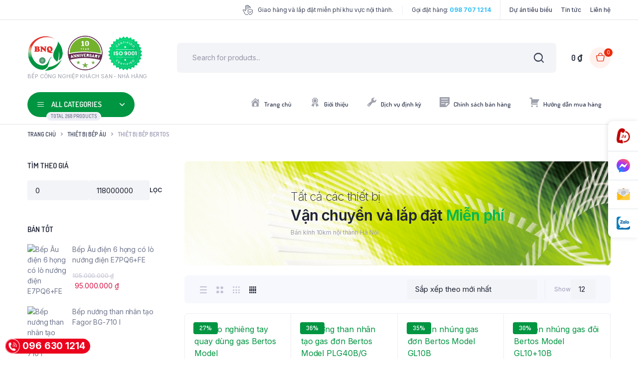

--- FILE ---
content_type: text/html; charset=UTF-8
request_url: https://bnq.com.vn/product-category/thiet-bi-bep-au/thiet-bi-bep-bertos/
body_size: 50178
content:
<!DOCTYPE html>
<html lang="vi">
<head>
	<meta charset="UTF-8">
	<meta http-equiv="X-UA-Compatible" content="IE=edge">
	<meta name="viewport" content="width=device-width, initial-scale=1.0,maximum-scale=1">
	<meta name="google-site-verification" content="SaGCVXZu39y6QHpTEsQ0laR6f7KB7uK0dx360ufPio8" />
	<div id="fb-root"></div>
<script async defer crossorigin="anonymous" src="https://connect.facebook.net/vi_VN/sdk.js#xfbml=1&version=v24.0&appId=APP_ID"></script>

	<meta name='robots' content='index, follow, max-image-preview:large, max-snippet:-1, max-video-preview:-1' />
	<style>img:is([sizes="auto" i], [sizes^="auto," i]) { contain-intrinsic-size: 3000px 1500px }</style>
	<meta property="og:title" content="Thiết bị bếp công nghiệp"/>
<meta property="og:description" content="máy làm kem, thiết bị inox, thiết bị bếp, tiết bị lạnh, bếp âu, xe đẩy thức ăn, giá kệ, tủ thuốc, tủ để đồ, máy làm đá, máy  rửa bát"/>
<meta property="og:image" content="https://bnq.com.vn/wp-content/uploads/2024/11/Chao-nghieng-tay-quay-dung-gas-bertos-Model-SG9BR8LCDP-dim.png"/>
<meta property="og:image:width" content="1770" />
<meta property="og:image:height" content="1329" />
<meta property="og:type" content="article"/>
<meta property="og:article:published_time" content="2024-11-12 05:39:37"/>
<meta property="og:article:modified_time" content="2025-09-19 01:57:43"/>
<meta name="twitter:card" content="summary">
<meta name="twitter:title" content="Thiết bị bếp công nghiệp"/>
<meta name="twitter:description" content="máy làm kem, thiết bị inox, thiết bị bếp, tiết bị lạnh, bếp âu, xe đẩy thức ăn, giá kệ, tủ thuốc, tủ để đồ, máy làm đá, máy  rửa bát"/>
<meta name="twitter:image" content="https://bnq.com.vn/wp-content/uploads/2024/11/Chao-nghieng-tay-quay-dung-gas-bertos-Model-SG9BR8LCDP-dim.png"/>

	<!-- This site is optimized with the Yoast SEO plugin v26.6 - https://yoast.com/wordpress/plugins/seo/ -->
	<title>Thiết bị bếp Bertos Archives - Thiết bị bếp công nghiệp</title>
	<link rel="canonical" href="https://bnq.com.vn/product-category/thiet-bi-bep-au/thiet-bi-bep-bertos/" />
	<link rel="next" href="https://bnq.com.vn/product-category/thiet-bi-bep-au/thiet-bi-bep-bertos/page/2/" />
	<meta property="og:url" content="https://bnq.com.vn/product-category/thiet-bi-bep-au/thiet-bi-bep-bertos/" />
	<meta property="og:site_name" content="Thiết bị bếp công nghiệp" />
	<script type="application/ld+json" class="yoast-schema-graph">{"@context":"https://schema.org","@graph":[{"@type":"CollectionPage","@id":"https://bnq.com.vn/product-category/thiet-bi-bep-au/thiet-bi-bep-bertos/","url":"https://bnq.com.vn/product-category/thiet-bi-bep-au/thiet-bi-bep-bertos/","name":"Thiết bị bếp Bertos Archives - Thiết bị bếp công nghiệp","isPartOf":{"@id":"https://bnq.com.vn/#website"},"primaryImageOfPage":{"@id":"https://bnq.com.vn/product-category/thiet-bi-bep-au/thiet-bi-bep-bertos/#primaryimage"},"image":{"@id":"https://bnq.com.vn/product-category/thiet-bi-bep-au/thiet-bi-bep-bertos/#primaryimage"},"thumbnailUrl":"https://bnq.com.vn/wp-content/uploads/2024/11/Chao-nghieng-tay-quay-dung-gas-bertos-Model-SG9BR8LCDP-dim.png","breadcrumb":{"@id":"https://bnq.com.vn/product-category/thiet-bi-bep-au/thiet-bi-bep-bertos/#breadcrumb"},"inLanguage":"vi"},{"@type":"ImageObject","inLanguage":"vi","@id":"https://bnq.com.vn/product-category/thiet-bi-bep-au/thiet-bi-bep-bertos/#primaryimage","url":"https://bnq.com.vn/wp-content/uploads/2024/11/Chao-nghieng-tay-quay-dung-gas-bertos-Model-SG9BR8LCDP-dim.png","contentUrl":"https://bnq.com.vn/wp-content/uploads/2024/11/Chao-nghieng-tay-quay-dung-gas-bertos-Model-SG9BR8LCDP-dim.png","width":1770,"height":1329},{"@type":"BreadcrumbList","@id":"https://bnq.com.vn/product-category/thiet-bi-bep-au/thiet-bi-bep-bertos/#breadcrumb","itemListElement":[{"@type":"ListItem","position":1,"name":"Home","item":"https://bnq.com.vn/"},{"@type":"ListItem","position":2,"name":"Thiết bị bếp Âu","item":"https://bnq.com.vn/product-category/thiet-bi-bep-au/"},{"@type":"ListItem","position":3,"name":"Thiết bị bếp Bertos"}]},{"@type":"WebSite","@id":"https://bnq.com.vn/#website","url":"https://bnq.com.vn/","name":"Thiết bị bếp công nghiệp","description":"máy làm kem, thiết bị inox, thiết bị bếp, tiết bị lạnh, bếp âu, xe đẩy thức ăn, giá kệ, tủ thuốc, tủ để đồ, máy làm đá, máy  rửa bát","potentialAction":[{"@type":"SearchAction","target":{"@type":"EntryPoint","urlTemplate":"https://bnq.com.vn/?s={search_term_string}"},"query-input":{"@type":"PropertyValueSpecification","valueRequired":true,"valueName":"search_term_string"}}],"inLanguage":"vi"}]}</script>
	<!-- / Yoast SEO plugin. -->


<link rel='dns-prefetch' href='//fonts.googleapis.com' />
<link rel="alternate" type="application/rss+xml" title="Dòng thông tin Thiết bị bếp công nghiệp &raquo;" href="https://bnq.com.vn/feed/" />
<link rel="alternate" type="application/rss+xml" title="Thiết bị bếp công nghiệp &raquo; Dòng bình luận" href="https://bnq.com.vn/comments/feed/" />
<link rel="alternate" type="application/rss+xml" title="Nguồn cấp Thiết bị bếp công nghiệp &raquo; Thiết bị bếp Bertos Danh mục" href="https://bnq.com.vn/product-category/thiet-bi-bep-au/thiet-bi-bep-bertos/feed/" />
<script type="text/javascript">
/* <![CDATA[ */
window._wpemojiSettings = {"baseUrl":"https:\/\/s.w.org\/images\/core\/emoji\/16.0.1\/72x72\/","ext":".png","svgUrl":"https:\/\/s.w.org\/images\/core\/emoji\/16.0.1\/svg\/","svgExt":".svg","source":{"concatemoji":"https:\/\/bnq.com.vn\/wp-includes\/js\/wp-emoji-release.min.js?ver=6.8.3"}};
/*! This file is auto-generated */
!function(s,n){var o,i,e;function c(e){try{var t={supportTests:e,timestamp:(new Date).valueOf()};sessionStorage.setItem(o,JSON.stringify(t))}catch(e){}}function p(e,t,n){e.clearRect(0,0,e.canvas.width,e.canvas.height),e.fillText(t,0,0);var t=new Uint32Array(e.getImageData(0,0,e.canvas.width,e.canvas.height).data),a=(e.clearRect(0,0,e.canvas.width,e.canvas.height),e.fillText(n,0,0),new Uint32Array(e.getImageData(0,0,e.canvas.width,e.canvas.height).data));return t.every(function(e,t){return e===a[t]})}function u(e,t){e.clearRect(0,0,e.canvas.width,e.canvas.height),e.fillText(t,0,0);for(var n=e.getImageData(16,16,1,1),a=0;a<n.data.length;a++)if(0!==n.data[a])return!1;return!0}function f(e,t,n,a){switch(t){case"flag":return n(e,"\ud83c\udff3\ufe0f\u200d\u26a7\ufe0f","\ud83c\udff3\ufe0f\u200b\u26a7\ufe0f")?!1:!n(e,"\ud83c\udde8\ud83c\uddf6","\ud83c\udde8\u200b\ud83c\uddf6")&&!n(e,"\ud83c\udff4\udb40\udc67\udb40\udc62\udb40\udc65\udb40\udc6e\udb40\udc67\udb40\udc7f","\ud83c\udff4\u200b\udb40\udc67\u200b\udb40\udc62\u200b\udb40\udc65\u200b\udb40\udc6e\u200b\udb40\udc67\u200b\udb40\udc7f");case"emoji":return!a(e,"\ud83e\udedf")}return!1}function g(e,t,n,a){var r="undefined"!=typeof WorkerGlobalScope&&self instanceof WorkerGlobalScope?new OffscreenCanvas(300,150):s.createElement("canvas"),o=r.getContext("2d",{willReadFrequently:!0}),i=(o.textBaseline="top",o.font="600 32px Arial",{});return e.forEach(function(e){i[e]=t(o,e,n,a)}),i}function t(e){var t=s.createElement("script");t.src=e,t.defer=!0,s.head.appendChild(t)}"undefined"!=typeof Promise&&(o="wpEmojiSettingsSupports",i=["flag","emoji"],n.supports={everything:!0,everythingExceptFlag:!0},e=new Promise(function(e){s.addEventListener("DOMContentLoaded",e,{once:!0})}),new Promise(function(t){var n=function(){try{var e=JSON.parse(sessionStorage.getItem(o));if("object"==typeof e&&"number"==typeof e.timestamp&&(new Date).valueOf()<e.timestamp+604800&&"object"==typeof e.supportTests)return e.supportTests}catch(e){}return null}();if(!n){if("undefined"!=typeof Worker&&"undefined"!=typeof OffscreenCanvas&&"undefined"!=typeof URL&&URL.createObjectURL&&"undefined"!=typeof Blob)try{var e="postMessage("+g.toString()+"("+[JSON.stringify(i),f.toString(),p.toString(),u.toString()].join(",")+"));",a=new Blob([e],{type:"text/javascript"}),r=new Worker(URL.createObjectURL(a),{name:"wpTestEmojiSupports"});return void(r.onmessage=function(e){c(n=e.data),r.terminate(),t(n)})}catch(e){}c(n=g(i,f,p,u))}t(n)}).then(function(e){for(var t in e)n.supports[t]=e[t],n.supports.everything=n.supports.everything&&n.supports[t],"flag"!==t&&(n.supports.everythingExceptFlag=n.supports.everythingExceptFlag&&n.supports[t]);n.supports.everythingExceptFlag=n.supports.everythingExceptFlag&&!n.supports.flag,n.DOMReady=!1,n.readyCallback=function(){n.DOMReady=!0}}).then(function(){return e}).then(function(){var e;n.supports.everything||(n.readyCallback(),(e=n.source||{}).concatemoji?t(e.concatemoji):e.wpemoji&&e.twemoji&&(t(e.twemoji),t(e.wpemoji)))}))}((window,document),window._wpemojiSettings);
/* ]]> */
</script>
<link rel='stylesheet' id='pt-cv-public-style-css' href='https://bnq.com.vn/wp-content/plugins/content-views-query-and-display-post-page/public/assets/css/cv.css?ver=4.2.1' type='text/css' media='all' />
<link rel='stylesheet' id='pt-cv-public-pro-style-css' href='https://bnq.com.vn/wp-content/plugins/pt-content-views-pro/public/assets/css/cvpro.min.css?ver=6.3.1' type='text/css' media='all' />
<link rel='stylesheet' id='dashicons-css' href='https://bnq.com.vn/wp-includes/css/dashicons.min.css?ver=6.8.3' type='text/css' media='all' />
<link rel='stylesheet' id='post-views-counter-frontend-css' href='https://bnq.com.vn/wp-content/plugins/post-views-counter/css/frontend.min.css?ver=1.6.0' type='text/css' media='all' />
<link rel='stylesheet' id='elusive-css' href='https://bnq.com.vn/wp-content/plugins/menu-icons/vendor/codeinwp/icon-picker/css/types/elusive.min.css?ver=2.0' type='text/css' media='all' />
<link rel='stylesheet' id='menu-icon-font-awesome-css' href='https://bnq.com.vn/wp-content/plugins/menu-icons/css/fontawesome/css/all.min.css?ver=5.15.4' type='text/css' media='all' />
<link rel='stylesheet' id='foundation-icons-css' href='https://bnq.com.vn/wp-content/plugins/menu-icons/vendor/codeinwp/icon-picker/css/types/foundation-icons.min.css?ver=3.0' type='text/css' media='all' />
<link rel='stylesheet' id='genericons-css' href='https://bnq.com.vn/wp-content/plugins/menu-icons/vendor/codeinwp/icon-picker/css/types/genericons.min.css?ver=3.4' type='text/css' media='all' />
<link rel='stylesheet' id='menu-icons-extra-css' href='https://bnq.com.vn/wp-content/plugins/menu-icons/css/extra.min.css?ver=0.13.20' type='text/css' media='all' />
<style id='wp-emoji-styles-inline-css' type='text/css'>

	img.wp-smiley, img.emoji {
		display: inline !important;
		border: none !important;
		box-shadow: none !important;
		height: 1em !important;
		width: 1em !important;
		margin: 0 0.07em !important;
		vertical-align: -0.1em !important;
		background: none !important;
		padding: 0 !important;
	}
</style>
<link rel='stylesheet' id='wp-block-library-css' href='https://bnq.com.vn/wp-includes/css/dist/block-library/style.min.css?ver=6.8.3' type='text/css' media='all' />
<style id='classic-theme-styles-inline-css' type='text/css'>
/*! This file is auto-generated */
.wp-block-button__link{color:#fff;background-color:#32373c;border-radius:9999px;box-shadow:none;text-decoration:none;padding:calc(.667em + 2px) calc(1.333em + 2px);font-size:1.125em}.wp-block-file__button{background:#32373c;color:#fff;text-decoration:none}
</style>
<style id='global-styles-inline-css' type='text/css'>
:root{--wp--preset--aspect-ratio--square: 1;--wp--preset--aspect-ratio--4-3: 4/3;--wp--preset--aspect-ratio--3-4: 3/4;--wp--preset--aspect-ratio--3-2: 3/2;--wp--preset--aspect-ratio--2-3: 2/3;--wp--preset--aspect-ratio--16-9: 16/9;--wp--preset--aspect-ratio--9-16: 9/16;--wp--preset--color--black: #000000;--wp--preset--color--cyan-bluish-gray: #abb8c3;--wp--preset--color--white: #ffffff;--wp--preset--color--pale-pink: #f78da7;--wp--preset--color--vivid-red: #cf2e2e;--wp--preset--color--luminous-vivid-orange: #ff6900;--wp--preset--color--luminous-vivid-amber: #fcb900;--wp--preset--color--light-green-cyan: #7bdcb5;--wp--preset--color--vivid-green-cyan: #00d084;--wp--preset--color--pale-cyan-blue: #8ed1fc;--wp--preset--color--vivid-cyan-blue: #0693e3;--wp--preset--color--vivid-purple: #9b51e0;--wp--preset--gradient--vivid-cyan-blue-to-vivid-purple: linear-gradient(135deg,rgba(6,147,227,1) 0%,rgb(155,81,224) 100%);--wp--preset--gradient--light-green-cyan-to-vivid-green-cyan: linear-gradient(135deg,rgb(122,220,180) 0%,rgb(0,208,130) 100%);--wp--preset--gradient--luminous-vivid-amber-to-luminous-vivid-orange: linear-gradient(135deg,rgba(252,185,0,1) 0%,rgba(255,105,0,1) 100%);--wp--preset--gradient--luminous-vivid-orange-to-vivid-red: linear-gradient(135deg,rgba(255,105,0,1) 0%,rgb(207,46,46) 100%);--wp--preset--gradient--very-light-gray-to-cyan-bluish-gray: linear-gradient(135deg,rgb(238,238,238) 0%,rgb(169,184,195) 100%);--wp--preset--gradient--cool-to-warm-spectrum: linear-gradient(135deg,rgb(74,234,220) 0%,rgb(151,120,209) 20%,rgb(207,42,186) 40%,rgb(238,44,130) 60%,rgb(251,105,98) 80%,rgb(254,248,76) 100%);--wp--preset--gradient--blush-light-purple: linear-gradient(135deg,rgb(255,206,236) 0%,rgb(152,150,240) 100%);--wp--preset--gradient--blush-bordeaux: linear-gradient(135deg,rgb(254,205,165) 0%,rgb(254,45,45) 50%,rgb(107,0,62) 100%);--wp--preset--gradient--luminous-dusk: linear-gradient(135deg,rgb(255,203,112) 0%,rgb(199,81,192) 50%,rgb(65,88,208) 100%);--wp--preset--gradient--pale-ocean: linear-gradient(135deg,rgb(255,245,203) 0%,rgb(182,227,212) 50%,rgb(51,167,181) 100%);--wp--preset--gradient--electric-grass: linear-gradient(135deg,rgb(202,248,128) 0%,rgb(113,206,126) 100%);--wp--preset--gradient--midnight: linear-gradient(135deg,rgb(2,3,129) 0%,rgb(40,116,252) 100%);--wp--preset--font-size--small: 13px;--wp--preset--font-size--medium: 20px;--wp--preset--font-size--large: 36px;--wp--preset--font-size--x-large: 42px;--wp--preset--spacing--20: 0.44rem;--wp--preset--spacing--30: 0.67rem;--wp--preset--spacing--40: 1rem;--wp--preset--spacing--50: 1.5rem;--wp--preset--spacing--60: 2.25rem;--wp--preset--spacing--70: 3.38rem;--wp--preset--spacing--80: 5.06rem;--wp--preset--shadow--natural: 6px 6px 9px rgba(0, 0, 0, 0.2);--wp--preset--shadow--deep: 12px 12px 50px rgba(0, 0, 0, 0.4);--wp--preset--shadow--sharp: 6px 6px 0px rgba(0, 0, 0, 0.2);--wp--preset--shadow--outlined: 6px 6px 0px -3px rgba(255, 255, 255, 1), 6px 6px rgba(0, 0, 0, 1);--wp--preset--shadow--crisp: 6px 6px 0px rgba(0, 0, 0, 1);}:where(.is-layout-flex){gap: 0.5em;}:where(.is-layout-grid){gap: 0.5em;}body .is-layout-flex{display: flex;}.is-layout-flex{flex-wrap: wrap;align-items: center;}.is-layout-flex > :is(*, div){margin: 0;}body .is-layout-grid{display: grid;}.is-layout-grid > :is(*, div){margin: 0;}:where(.wp-block-columns.is-layout-flex){gap: 2em;}:where(.wp-block-columns.is-layout-grid){gap: 2em;}:where(.wp-block-post-template.is-layout-flex){gap: 1.25em;}:where(.wp-block-post-template.is-layout-grid){gap: 1.25em;}.has-black-color{color: var(--wp--preset--color--black) !important;}.has-cyan-bluish-gray-color{color: var(--wp--preset--color--cyan-bluish-gray) !important;}.has-white-color{color: var(--wp--preset--color--white) !important;}.has-pale-pink-color{color: var(--wp--preset--color--pale-pink) !important;}.has-vivid-red-color{color: var(--wp--preset--color--vivid-red) !important;}.has-luminous-vivid-orange-color{color: var(--wp--preset--color--luminous-vivid-orange) !important;}.has-luminous-vivid-amber-color{color: var(--wp--preset--color--luminous-vivid-amber) !important;}.has-light-green-cyan-color{color: var(--wp--preset--color--light-green-cyan) !important;}.has-vivid-green-cyan-color{color: var(--wp--preset--color--vivid-green-cyan) !important;}.has-pale-cyan-blue-color{color: var(--wp--preset--color--pale-cyan-blue) !important;}.has-vivid-cyan-blue-color{color: var(--wp--preset--color--vivid-cyan-blue) !important;}.has-vivid-purple-color{color: var(--wp--preset--color--vivid-purple) !important;}.has-black-background-color{background-color: var(--wp--preset--color--black) !important;}.has-cyan-bluish-gray-background-color{background-color: var(--wp--preset--color--cyan-bluish-gray) !important;}.has-white-background-color{background-color: var(--wp--preset--color--white) !important;}.has-pale-pink-background-color{background-color: var(--wp--preset--color--pale-pink) !important;}.has-vivid-red-background-color{background-color: var(--wp--preset--color--vivid-red) !important;}.has-luminous-vivid-orange-background-color{background-color: var(--wp--preset--color--luminous-vivid-orange) !important;}.has-luminous-vivid-amber-background-color{background-color: var(--wp--preset--color--luminous-vivid-amber) !important;}.has-light-green-cyan-background-color{background-color: var(--wp--preset--color--light-green-cyan) !important;}.has-vivid-green-cyan-background-color{background-color: var(--wp--preset--color--vivid-green-cyan) !important;}.has-pale-cyan-blue-background-color{background-color: var(--wp--preset--color--pale-cyan-blue) !important;}.has-vivid-cyan-blue-background-color{background-color: var(--wp--preset--color--vivid-cyan-blue) !important;}.has-vivid-purple-background-color{background-color: var(--wp--preset--color--vivid-purple) !important;}.has-black-border-color{border-color: var(--wp--preset--color--black) !important;}.has-cyan-bluish-gray-border-color{border-color: var(--wp--preset--color--cyan-bluish-gray) !important;}.has-white-border-color{border-color: var(--wp--preset--color--white) !important;}.has-pale-pink-border-color{border-color: var(--wp--preset--color--pale-pink) !important;}.has-vivid-red-border-color{border-color: var(--wp--preset--color--vivid-red) !important;}.has-luminous-vivid-orange-border-color{border-color: var(--wp--preset--color--luminous-vivid-orange) !important;}.has-luminous-vivid-amber-border-color{border-color: var(--wp--preset--color--luminous-vivid-amber) !important;}.has-light-green-cyan-border-color{border-color: var(--wp--preset--color--light-green-cyan) !important;}.has-vivid-green-cyan-border-color{border-color: var(--wp--preset--color--vivid-green-cyan) !important;}.has-pale-cyan-blue-border-color{border-color: var(--wp--preset--color--pale-cyan-blue) !important;}.has-vivid-cyan-blue-border-color{border-color: var(--wp--preset--color--vivid-cyan-blue) !important;}.has-vivid-purple-border-color{border-color: var(--wp--preset--color--vivid-purple) !important;}.has-vivid-cyan-blue-to-vivid-purple-gradient-background{background: var(--wp--preset--gradient--vivid-cyan-blue-to-vivid-purple) !important;}.has-light-green-cyan-to-vivid-green-cyan-gradient-background{background: var(--wp--preset--gradient--light-green-cyan-to-vivid-green-cyan) !important;}.has-luminous-vivid-amber-to-luminous-vivid-orange-gradient-background{background: var(--wp--preset--gradient--luminous-vivid-amber-to-luminous-vivid-orange) !important;}.has-luminous-vivid-orange-to-vivid-red-gradient-background{background: var(--wp--preset--gradient--luminous-vivid-orange-to-vivid-red) !important;}.has-very-light-gray-to-cyan-bluish-gray-gradient-background{background: var(--wp--preset--gradient--very-light-gray-to-cyan-bluish-gray) !important;}.has-cool-to-warm-spectrum-gradient-background{background: var(--wp--preset--gradient--cool-to-warm-spectrum) !important;}.has-blush-light-purple-gradient-background{background: var(--wp--preset--gradient--blush-light-purple) !important;}.has-blush-bordeaux-gradient-background{background: var(--wp--preset--gradient--blush-bordeaux) !important;}.has-luminous-dusk-gradient-background{background: var(--wp--preset--gradient--luminous-dusk) !important;}.has-pale-ocean-gradient-background{background: var(--wp--preset--gradient--pale-ocean) !important;}.has-electric-grass-gradient-background{background: var(--wp--preset--gradient--electric-grass) !important;}.has-midnight-gradient-background{background: var(--wp--preset--gradient--midnight) !important;}.has-small-font-size{font-size: var(--wp--preset--font-size--small) !important;}.has-medium-font-size{font-size: var(--wp--preset--font-size--medium) !important;}.has-large-font-size{font-size: var(--wp--preset--font-size--large) !important;}.has-x-large-font-size{font-size: var(--wp--preset--font-size--x-large) !important;}
:where(.wp-block-post-template.is-layout-flex){gap: 1.25em;}:where(.wp-block-post-template.is-layout-grid){gap: 1.25em;}
:where(.wp-block-columns.is-layout-flex){gap: 2em;}:where(.wp-block-columns.is-layout-grid){gap: 2em;}
:root :where(.wp-block-pullquote){font-size: 1.5em;line-height: 1.6;}
</style>
<link rel='stylesheet' id='menu-image-css' href='https://bnq.com.vn/wp-content/plugins/menu-image/includes/css/menu-image.css?ver=3.13' type='text/css' media='all' />
<style id='woocommerce-inline-inline-css' type='text/css'>
.woocommerce form .form-row .required { visibility: visible; }
</style>
<link rel='stylesheet' id='klb-single-ajax-css' href='https://bnq.com.vn/wp-content/plugins/bacola-core/woocommerce-filter/single-ajax/css/single-ajax.css?ver=1.0' type='text/css' media='all' />
<link rel='stylesheet' id='klb-notice-ajax-css' href='https://bnq.com.vn/wp-content/plugins/bacola-core/woocommerce-filter/notice-ajax/css/notice-ajax.css?ver=1.0' type='text/css' media='all' />
<link rel='stylesheet' id='klb-side-cart-css' href='https://bnq.com.vn/wp-content/plugins/bacola-core/woocommerce-filter/side-cart/css/side-cart.css?ver=1.0' type='text/css' media='all' />
<link rel='stylesheet' id='klb-back-to-top-css' href='https://bnq.com.vn/wp-content/plugins/bacola-core/woocommerce-filter/back-to-top/css/back-to-top.css?ver=1.0' type='text/css' media='all' />
<link rel='stylesheet' id='klbtheme-swatches-css' href='https://bnq.com.vn/wp-content/plugins/bacola-core/woocommerce-filter/swatches/css/swatches.css?ver=6.8.3' type='text/css' media='all' />
<link rel='stylesheet' id='klb-free-shipping-css' href='https://bnq.com.vn/wp-content/plugins/bacola-core/woocommerce-filter/shipping-progress-bar/css/free-shipping.css?ver=1.0' type='text/css' media='all' />
<link rel='stylesheet' id='bacola-ajax-search-css' href='https://bnq.com.vn/wp-content/plugins/bacola-core/woocommerce-filter/ajax-search/css/ajax-search.css?ver=1.0' type='text/css' media='all' />
<link rel='stylesheet' id='crp-style-text-only-css' href='https://bnq.com.vn/wp-content/plugins/contextual-related-posts/css/text-only.min.css?ver=4.1.0' type='text/css' media='all' />
<link rel='stylesheet' id='bootstrap-css' href='https://bnq.com.vn/wp-content/themes/bacola/assets/css/bootstrap.min.css?ver=1.5.1' type='text/css' media='all' />
<link rel='stylesheet' id='select2-css' href='https://bnq.com.vn/wp-content/plugins/woocommerce/assets/css/select2.css?ver=10.4.3' type='text/css' media='all' />
<link rel='stylesheet' id='bacola-base-css' href='https://bnq.com.vn/wp-content/themes/bacola/assets/css/base.css?ver=1.5.1' type='text/css' media='all' />
<link rel='stylesheet' id='bacola-font-dmsans-css' href='//fonts.googleapis.com/css2?family=Inter:wght@100;200;300;400;500;600;700;800;900&#038;subset=latin,latin-ext' type='text/css' media='all' />
<link rel='stylesheet' id='bacola-font-crimson-css' href='//fonts.googleapis.com/css2?family=Dosis:wght@200;300;400;500;600;700;800&#038;subset=latin,latin-ext' type='text/css' media='all' />
<link rel='stylesheet' id='bacola-style-css' href='https://bnq.com.vn/wp-content/themes/bacola-child/style.css?ver=6.8.3' type='text/css' media='all' />
<link rel='stylesheet' id='elementor-frontend-css' href='https://bnq.com.vn/wp-content/plugins/elementor/assets/css/frontend.min.css?ver=3.33.6' type='text/css' media='all' />
<link rel='stylesheet' id='widget-image-css' href='https://bnq.com.vn/wp-content/plugins/elementor/assets/css/widget-image.min.css?ver=3.33.6' type='text/css' media='all' />
<link rel='stylesheet' id='widget-spacer-css' href='https://bnq.com.vn/wp-content/plugins/elementor/assets/css/widget-spacer.min.css?ver=3.33.6' type='text/css' media='all' />
<link rel='stylesheet' id='widget-form-css' href='https://bnq.com.vn/wp-content/plugins/elementor-pro/assets/css/widget-form.min.css?ver=3.32.3' type='text/css' media='all' />
<link rel='stylesheet' id='e-popup-css' href='https://bnq.com.vn/wp-content/plugins/elementor-pro/assets/css/conditionals/popup.min.css?ver=3.32.3' type='text/css' media='all' />
<link rel='stylesheet' id='elementor-icons-css' href='https://bnq.com.vn/wp-content/plugins/elementor/assets/lib/eicons/css/elementor-icons.min.css?ver=5.44.0' type='text/css' media='all' />
<link rel='stylesheet' id='elementor-post-723-css' href='https://bnq.com.vn/wp-content/uploads/elementor/css/post-723.css?ver=1768290688' type='text/css' media='all' />
<link rel='stylesheet' id='elementor-post-11738-css' href='https://bnq.com.vn/wp-content/uploads/elementor/css/post-11738.css?ver=1768290688' type='text/css' media='all' />
<link rel='stylesheet' id='parent-style-css' href='https://bnq.com.vn/wp-content/themes/bacola/style.css?ver=6.8.3' type='text/css' media='all' />
<link rel='stylesheet' id='elementor-gf-local-roboto-css' href='https://bnq.com.vn/wp-content/uploads/elementor/google-fonts/css/roboto.css?ver=1750443190' type='text/css' media='all' />
<link rel='stylesheet' id='elementor-gf-local-robotoslab-css' href='https://bnq.com.vn/wp-content/uploads/elementor/google-fonts/css/robotoslab.css?ver=1750443208' type='text/css' media='all' />
<script type="text/template" id="tmpl-variation-template">
	<div class="woocommerce-variation-description">{{{ data.variation.variation_description }}}</div>
	<div class="woocommerce-variation-price">{{{ data.variation.price_html }}}</div>
	<div class="woocommerce-variation-availability">{{{ data.variation.availability_html }}}</div>
</script>
<script type="text/template" id="tmpl-unavailable-variation-template">
	<p role="alert">Rất tiếc, sản phẩm này hiện không tồn tại. Hãy chọn một phương thức kết hợp khác.</p>
</script>
<script type="text/javascript" src="https://bnq.com.vn/wp-includes/js/jquery/jquery.min.js?ver=3.7.1" id="jquery-core-js"></script>
<script type="text/javascript" src="https://bnq.com.vn/wp-includes/js/jquery/jquery-migrate.min.js?ver=3.4.1" id="jquery-migrate-js"></script>
<script type="text/javascript" src="https://bnq.com.vn/wp-content/plugins/woocommerce/assets/js/jquery-blockui/jquery.blockUI.min.js?ver=2.7.0-wc.10.4.3" id="wc-jquery-blockui-js" defer="defer" data-wp-strategy="defer"></script>
<script type="text/javascript" id="wc-add-to-cart-js-extra">
/* <![CDATA[ */
var wc_add_to_cart_params = {"ajax_url":"\/wp-admin\/admin-ajax.php","wc_ajax_url":"\/?wc-ajax=%%endpoint%%","i18n_view_cart":"Xem gi\u1ecf h\u00e0ng","cart_url":"https:\/\/bnq.com.vn\/cart\/","is_cart":"","cart_redirect_after_add":"no"};
/* ]]> */
</script>
<script type="text/javascript" src="https://bnq.com.vn/wp-content/plugins/woocommerce/assets/js/frontend/add-to-cart.min.js?ver=10.4.3" id="wc-add-to-cart-js" defer="defer" data-wp-strategy="defer"></script>
<script type="text/javascript" src="https://bnq.com.vn/wp-content/plugins/woocommerce/assets/js/js-cookie/js.cookie.min.js?ver=2.1.4-wc.10.4.3" id="wc-js-cookie-js" defer="defer" data-wp-strategy="defer"></script>
<script type="text/javascript" id="woocommerce-js-extra">
/* <![CDATA[ */
var woocommerce_params = {"ajax_url":"\/wp-admin\/admin-ajax.php","wc_ajax_url":"\/?wc-ajax=%%endpoint%%","i18n_password_show":"Hi\u1ec3n th\u1ecb m\u1eadt kh\u1ea9u","i18n_password_hide":"\u1ea8n m\u1eadt kh\u1ea9u"};
/* ]]> */
</script>
<script type="text/javascript" src="https://bnq.com.vn/wp-content/plugins/woocommerce/assets/js/frontend/woocommerce.min.js?ver=10.4.3" id="woocommerce-js" defer="defer" data-wp-strategy="defer"></script>
<script type="text/javascript" src="https://bnq.com.vn/wp-content/plugins/bacola-core/woocommerce-filter/single-ajax/js/single-ajax.js?ver=1.0" id="klb-single-ajax-js"></script>
<script type="text/javascript" src="https://bnq.com.vn/wp-content/plugins/bacola-core/woocommerce-filter/notice-ajax/js/notice-ajax.js?ver=1.0" id="klb-notice-ajax-js"></script>
<script type="text/javascript" src="https://bnq.com.vn/wp-content/plugins/bacola-core/woocommerce-filter/side-cart/js/side-cart.js?ver=1.0" id="klb-side-cart-js"></script>
<script type="text/javascript" src="https://bnq.com.vn/wp-content/plugins/bacola-core/woocommerce-filter/back-to-top/js/back-to-top.js?ver=1.0" id="klb-back-to-top-js"></script>
<script type="text/javascript" src="https://bnq.com.vn/wp-includes/js/underscore.min.js?ver=1.13.7" id="underscore-js"></script>
<script type="text/javascript" id="wp-util-js-extra">
/* <![CDATA[ */
var _wpUtilSettings = {"ajax":{"url":"\/wp-admin\/admin-ajax.php"}};
/* ]]> */
</script>
<script type="text/javascript" src="https://bnq.com.vn/wp-includes/js/wp-util.min.js?ver=6.8.3" id="wp-util-js"></script>
<script type="text/javascript" id="wc-add-to-cart-variation-js-extra">
/* <![CDATA[ */
var wc_add_to_cart_variation_params = {"wc_ajax_url":"\/?wc-ajax=%%endpoint%%","i18n_no_matching_variations_text":"R\u1ea5t ti\u1ebfc, kh\u00f4ng c\u00f3 s\u1ea3n ph\u1ea9m n\u00e0o ph\u00f9 h\u1ee3p v\u1edbi l\u1ef1a ch\u1ecdn c\u1ee7a b\u1ea1n. H\u00e3y ch\u1ecdn m\u1ed9t ph\u01b0\u01a1ng th\u1ee9c k\u1ebft h\u1ee3p kh\u00e1c.","i18n_make_a_selection_text":"Ch\u1ecdn c\u00e1c t\u00f9y ch\u1ecdn cho s\u1ea3n ph\u1ea9m tr\u01b0\u1edbc khi cho s\u1ea3n ph\u1ea9m v\u00e0o gi\u1ecf h\u00e0ng c\u1ee7a b\u1ea1n.","i18n_unavailable_text":"R\u1ea5t ti\u1ebfc, s\u1ea3n ph\u1ea9m n\u00e0y hi\u1ec7n kh\u00f4ng t\u1ed3n t\u1ea1i. H\u00e3y ch\u1ecdn m\u1ed9t ph\u01b0\u01a1ng th\u1ee9c k\u1ebft h\u1ee3p kh\u00e1c.","i18n_reset_alert_text":"L\u1ef1a ch\u1ecdn c\u1ee7a b\u1ea1n \u0111\u00e3 \u0111\u01b0\u1ee3c \u0111\u1eb7t l\u1ea1i. Vui l\u00f2ng ch\u1ecdn m\u1ed9t s\u1ed1 t\u00f9y ch\u1ecdn s\u1ea3n ph\u1ea9m tr\u01b0\u1edbc khi th\u00eam s\u1ea3n ph\u1ea9m n\u00e0y v\u00e0o gi\u1ecf h\u00e0ng c\u1ee7a b\u1ea1n."};
/* ]]> */
</script>
<script type="text/javascript" src="https://bnq.com.vn/wp-content/plugins/woocommerce/assets/js/frontend/add-to-cart-variation.min.js?ver=10.4.3" id="wc-add-to-cart-variation-js" defer="defer" data-wp-strategy="defer"></script>
<script type="text/javascript" id="bacola-ajax-search-js-extra">
/* <![CDATA[ */
var bacolasearch = {"ajaxurl":"https:\/\/bnq.com.vn\/wp-admin\/admin-ajax.php"};
/* ]]> */
</script>
<script type="text/javascript" src="https://bnq.com.vn/wp-content/plugins/bacola-core/woocommerce-filter/ajax-search/js/ajax-search.js?ver=1.0" id="bacola-ajax-search-js"></script>
<script type="text/javascript" src="https://bnq.com.vn/wp-content/themes/bacola/includes/pjax/js/helpers.js?ver=1.0" id="pjax-helpers-js"></script>
<script type="text/javascript" src="https://bnq.com.vn/wp-content/themes/bacola/includes/pjax/js/pjax.js?ver=1.0" id="pjax-js"></script>
<script type="text/javascript" src="https://bnq.com.vn/wp-content/themes/bacola/includes/pjax/js/wc/sortByWidget.js?ver=1.0" id="bacola-sortByWidget-js"></script>
<script type="text/javascript" src="https://bnq.com.vn/wp-content/themes/bacola/includes/pjax/js/wc/perpage.js?ver=1.0" id="bacola-perpage-js"></script>
<script type="text/javascript" src="https://bnq.com.vn/wp-content/themes/bacola/includes/pjax/js/wc/woocommercePriceSlider.js?ver=1.0" id="bacola-woocommercePriceSlider-js"></script>
<link rel="https://api.w.org/" href="https://bnq.com.vn/wp-json/" /><link rel="alternate" title="JSON" type="application/json" href="https://bnq.com.vn/wp-json/wp/v2/product_cat/602" /><link rel="EditURI" type="application/rsd+xml" title="RSD" href="https://bnq.com.vn/xmlrpc.php?rsd" />
<meta name="generator" content="WordPress 6.8.3" />
<meta name="generator" content="WooCommerce 10.4.3" />
<style type="text/css">.al-hotline{color:#fff;background:#eb021d;height:30px;line-height:30px;font-size:19px;font-weight:700;-webkit-border-radius:20px;-moz-border-radius:20px;border-radius:20px;position:fixed;bottom:10px;left:10px;padding-right:10px;text-decoration:none;z-index:1}.al-hotline span{width:30px;height:30px;display:block;float:left;background-image:url([data-uri]);background-size:30px 30px;background-position:top left;background-repeat:no-repeat;-webkit-animation:swing ease-in-out .2s infinite alternate;-moz-animation:swing ease-in-out .2s infinite alternate;-ms-animation:swing ease-in-out .2s infinite alternate;-o-animation:swing ease-in-out .2s infinite alternate;animation:swing ease-in-out .2s infinite alternate;margin-right:5px}.al-hotline:hover{color:#ff0!important}</style><style type="text/css">#al-cta-icon{position:fixed;width:60px;right:0;top:50%;z-index:9999;background:#fff;box-shadow:-2px 0 10px rgba(0,0,0,.1);border-radius:10px 0 0 10px;-webkit-border-radius:10px 0 0 10px;-moz-border-radius:10px 0 0 10px;display:flex;align-items:center;justify-content:center;flex-direction:column;-webkit-transform:translate(0,-50%);-moz-transform:translate(0,-50%);-ms-transform:translate(0,-50%);-o-transform:translate(0,-50%);transform:translate(0,-50%)}#al-cta-icon a:not(:last-child){border-bottom:1px solid #dee2e6}#al-cta-icon a{padding:15px 0;display:flex;align-items:center;justify-content:center;width:100%;height:100%;position:relative;text-decoration:none}#al-cta-icon a i{font-size:27px;color:#78bc1c}#al-cta-icon a:hover{background:#78bc1c}#al-cta-icon a:hover i{color:#fff}.cta-left{left:0;border-radius:0 10px 10px 0!important;-webkit-border-radius:0 10px 10px 0!important;-moz-border-radius:0 10px 10px 0!important}#al-cta-icon.cta-left a.al-cta-phone{border-radius:0 10px 0 0;-webkit-border-radius:0 10px 0 0;-moz-border-radius:0 10px 0 0}#al-cta-icon.cta-left a.al-cta-zalo{border-radius:0 0 10px 0;-webkit-border-radius:0 0 10px 0;-moz-border-radius:0 0 10px}@-webkit-keyframes swing{0%{-webkit-transform:rotate(10deg);-moz-transform:rotate(10deg);-ms-transform:rotate(10deg);-o-transform:rotate(10deg);transform:rotate(10deg)}100%{-webkit-transform:rotate(-10deg);-moz-transform:rotate(-10deg);-ms-transform:rotate(-10deg);-o-transform:rotate(-10deg);transform:rotate(-10deg)}}@-moz-keyframes swing{0%{-webkit-transform:rotate(10deg);-moz-transform:rotate(10deg);-ms-transform:rotate(10deg);-o-transform:rotate(10deg);transform:rotate(10deg)}100%{-webkit-transform:rotate(-10deg);-moz-transform:rotate(-10deg);-ms-transform:rotate(-10deg);-o-transform:rotate(-10deg);transform:rotate(-10deg)}}@-ms-keyframes swing{0%{-webkit-transform:rotate(10deg);-moz-transform:rotate(10deg);-ms-transform:rotate(10deg);-o-transform:rotate(10deg);transform:rotate(10deg)}100%{-webkit-transform:rotate(-10deg);-moz-transform:rotate(-10deg);-ms-transform:rotate(-10deg);-o-transform:rotate(-10deg);transform:rotate(-10deg)}}#al-cta-icon a.al-cta-phone i{color:#dc3545;-webkit-animation:swing ease-in-out .2s infinite alternate;-moz-animation:swing ease-in-out .2s infinite alternate;-ms-animation:swing ease-in-out .2s infinite alternate;-o-animation:swing ease-in-out .2s infinite alternate;animation:swing ease-in-out .2s infinite alternate}#al-cta-icon .al-ico-phone{background:url([data-uri]);width:30px;height:30px}#al-cta-icon a.al-cta-messenger .al-ico-messenger{background:url([data-uri]) 0 0/100% auto no-repeat;width:27px;height:27px;display:inline-block}#al-cta-icon a.al-cta-zalo .al-ico-zalo{background:url([data-uri]) 0 0/100% auto no-repeat;width:27px;height:27px;display:inline-block}#al-cta-icon a.al-cta-email .al-ico-email{background:url([data-uri]) 0 0/100% auto no-repeat;width:27px;height:27px;display:inline-block}</style>
<style type="text/css">



@media(max-width:64rem){
	header.sticky-header {
		position: fixed;
		top: 0;
		left: 0;
		right: 0;
	}	
}


@media(max-width:64rem){
	.single .single-content .product-type-simple form.cart {
	    position: fixed;
	    bottom: 0;
	    right: 0;
	    z-index: 9999;
	    background: #fff;
	    margin-bottom: 0;
	    padding: 15px;
	    -webkit-box-shadow: 0 -2px 5px rgb(0 0 0 / 7%);
	    box-shadow: 0 -2px 5px rgb(0 0 0 / 7%);
	    justify-content: space-between;
	}

	.single .woocommerce-variation-add-to-cart {
	    display: -webkit-box;
	    display: -ms-flexbox;
	    display: flex;
	    position: fixed;
	    bottom: 0;
	    right: 0;
	    z-index: 9999;
	    background: #fff;
	    margin-bottom: 0;
	    padding: 15px;
	    -webkit-box-shadow: 0 -2px 5px rgb(0 0 0 / 7%);
	    box-shadow: 0 -2px 5px rgb(0 0 0 / 7%);
	    justify-content: space-between;
    	width: 100%;
		flex-wrap: wrap;
	}
}


:root {
    --color-primary: #dd3333;
}

:root {
    --color-secondary: #009541;
}







.site-header .header-top  {
	background-color: ;
	color:#3e445a;
}

.header-main.header-wrapper , .site-header .header-nav {
	background-color: #ffffff;
}

.site-header .header-top .site-menu .menu .menu-item:hover > a {
	color:#009541;
}

.site-location a  {
	background-color: #ffffff;
	color:#3e445a;
	border-color:#d9d9e9;
}

.site-location a:hover  {
	background-color: #ffffff;
	color:#3e445a;
	border-color:#d9d9e9;
}

.site-location a .current-location{
	color:#233a95;
}

.site-location a .current-location:hover{
	color:#233a95;
}

.site-location a:after{
	color:#233a95;
}

.site-header .header-main .header-search .dgwt-wcas-search-form input[type="search"]  {
	background-color: #f3f4f7;
	color:#202435;
	border-color:#f3f4f7;
}

.dgwt-wcas-sf-wrapp:after{
	color:#009541;
}

.site-header .header-buttons .header-login.bordered .button-icon{
	background-color:#ffffff;
	border-color:#e2e4ec;
	
}

.site-header .header-buttons .header-login.bordered .button-icon i{
	color:#3e445a;
}

.header-cart .cart-price bdi{
	color:#202435;
}

@media screen and (min-width: 48rem){
	.site-header .header-buttons .bordered.header-cart .button-icon{
		background-color:#fff1ee;
		border-color:#fff1ee;	
	}
}

@media screen and (min-width: 48rem){
	.site-header .header-buttons .bordered.header-cart .button-icon i{
		color:#ea2b0f;
	}
}

.site-header .header-buttons .cart-count-icon{
	background-color:#ea2b0f;
	color:#ffffff;	
}

.menu-list li.link-parent > a{
	color:#3e445a;	
}

.menu-list li.link-parent > a:hover{
	color:#009541;	
}

.site-header .all-categories .dropdown-categories{
	background-color:#ffffff;
	border-color:#e4e5ee;	
}

.site-header .all-categories > a{
	background-color:#009541;
	color:#ffffff;
}

.site-header .all-categories > a i , .site-header .all-categories > a:after{
	color:#ffffff;	
}

.site-header .all-categories > a .description{
	background-color:;
	border-color:#ffffff;	
	color:;
}

.site-header .primary-menu .menu > .menu-item > a , .site-header .primary-menu .menu .sub-menu .menu-item > a{
	color:#3e445a;
}

.site-header .primary-menu .menu > .menu-item > a:hover , .site-header .primary-menu .menu .sub-menu .menu-item:hover > a , .site-header .primary-menu .menu > .menu-item:hover > a{
	color:#009541;
}

.site-footer .footer-iconboxes{
	background-color:#222222;
}

.site-footer .footer-iconboxes .iconbox{
	color:#f0f0f0;	
}

.site-footer .footer-iconboxes .iconbox:hover{
	color:#9f9f9f;	
}

.site-footer .footer-widgets{
	background-color:#e0dede;
}

.klbfooterwidget ul a{
	color:#424242}

.klbfooterwidget ul a:hover{
	color:#71778e}

.klbfooterwidget h4.widget-title{
	color:#383838}

.klbfooterwidget h4.widget-title:hover{
	color:#c3c3c3}

.site-footer .footer-contacts .site-phone .phone-icon{
	background-color:;
	color:#202435}

.site-footer .footer-contacts .site-phone .entry-title , .site-footer .footer-contacts .site-mobile-app .app-content .entry-title{
	color:#202435}

.site-footer .footer-contacts .site-phone .entry-title:hover , .site-footer .footer-contacts .site-mobile-app .app-content .entry-title:hover{
	color:}

.site-footer .footer-contacts .site-phone span , .site-footer .footer-contacts .site-mobile-app .app-content span{
	color:#202435}

.site-footer .footer-contacts .site-phone span:hover , .site-footer .footer-contacts .site-mobile-app .app-content span:hover{
	color:}

.site-social ul a{
	background-color:#ffffff;
	color:#233a95}

.site-footer .footer-contacts{
	background-color:#ffffff;
}

.site-footer .footer-bottom{
	background-color:#e9e9e9;
}

.site-copyright , .site-footer .footer-bottom .footer-menu li a{
	color:#404040}

.site-copyright:hover , .site-footer .footer-bottom .footer-menu li a:hover{
	color:#9b9bb4}

.site-footer .footer-subscribe{
	background-color:;
	color:}

.site-footer .footer-subscribe .entry-subtitle:hover , .site-footer .footer-subscribe .entry-title:hover , .site-footer .footer-subscribe .entry-teaser p:hover, .site-footer .footer-subscribe .form-wrapper:hover{
	color:}


.site-header .header-mobile-nav .menu-item a span{
	color:}

.site-header .header-mobile-nav .menu-item a span:hover{
	color:}

.site-header .header-mobile-nav .menu-item a i{
	color:}

.site-header .header-mobile-nav .menu-item a i:hover{
	color:}

.site-header .header-mobile-nav{
	background-color:;
}

.site-header .primary-menu .menu > .menu-item.current-menu-item > a{
	color:#009541;
}		

.site-header .primary-menu .menu > .menu-item.current-menu-item > a,
.site-header .primary-menu .menu > .menu-item:hover > a{
	background-color:#f0faff;
}

.site-canvas .canvas-menu .menu .menu-item a{
	color:;
}

.site-canvas .canvas-menu .menu .menu-item.active > a{
	color:#009541;
}

.site-canvas .canvas-menu .menu .menu-item + .menu-item,
.site-canvas .canvas-menu{
	border-color:;
}

.site-canvas .canvas-footer .site-copyright{
	color:;
}

.site-canvas .canvas-title .entry-title{
	color:;
}



</style>
	<noscript><style>.woocommerce-product-gallery{ opacity: 1 !important; }</style></noscript>
	<meta name="generator" content="Elementor 3.33.6; features: additional_custom_breakpoints; settings: css_print_method-external, google_font-enabled, font_display-auto">
			<style>
				.e-con.e-parent:nth-of-type(n+4):not(.e-lazyloaded):not(.e-no-lazyload),
				.e-con.e-parent:nth-of-type(n+4):not(.e-lazyloaded):not(.e-no-lazyload) * {
					background-image: none !important;
				}
				@media screen and (max-height: 1024px) {
					.e-con.e-parent:nth-of-type(n+3):not(.e-lazyloaded):not(.e-no-lazyload),
					.e-con.e-parent:nth-of-type(n+3):not(.e-lazyloaded):not(.e-no-lazyload) * {
						background-image: none !important;
					}
				}
				@media screen and (max-height: 640px) {
					.e-con.e-parent:nth-of-type(n+2):not(.e-lazyloaded):not(.e-no-lazyload),
					.e-con.e-parent:nth-of-type(n+2):not(.e-lazyloaded):not(.e-no-lazyload) * {
						background-image: none !important;
					}
				}
			</style>
			<link rel="icon" href="https://bnq.com.vn/wp-content/uploads/2021/08/cropped-bnq-logo-32x32.png" sizes="32x32" />
<link rel="icon" href="https://bnq.com.vn/wp-content/uploads/2021/08/cropped-bnq-logo-192x192.png" sizes="192x192" />
<link rel="apple-touch-icon" href="https://bnq.com.vn/wp-content/uploads/2021/08/cropped-bnq-logo-180x180.png" />
<meta name="msapplication-TileImage" content="https://bnq.com.vn/wp-content/uploads/2021/08/cropped-bnq-logo-270x270.png" />
		<style type="text/css" id="wp-custom-css">
			@media screen and (min-width: 64rem) {
  .site-footer .footer-widgets .container {
    padding-top: 25px;
    padding-bottom: 0px;
  }
}
.site-footer .footer-bottom .container {
  display: -webkit-box;
  display: -ms-flexbox;
  display: flex;
  -webkit-box-align: center;
  -ms-flex-align: center;
  align-items: center;
  -webkit-box-orient: horizontal;
  -webkit-box-direction: normal;
  -ms-flex-flow: row wrap;
  flex-flow: row wrap;
  padding-top: 7px;
  padding-bottom: 7px;
}
@media screen and (min-width: 64rem) {
  .site-footer {
    margin-top: 10px;
  }
}		</style>
		<style id="kirki-inline-styles">.site-header .header-main .site-brand img.desktop-logo{width:232px;}.site-header .header-main .site-brand img.mobile-logo{width:150px;}.site-canvas .canvas-header .site-brand img{width:146px;}.site-header .header-top{font-size:12px;}.site-header .all-categories + .primary-menu .menu > .menu-item > a, nav.site-menu.primary-menu.horizontal .menu > .menu-item > a, .site-header .primary-menu .menu .sub-menu .menu-item > a{font-size:13px;text-transform:none;}.site-header .header-mobile-nav .menu-item a span{font-size:10px;}</style></head>
<body class="archive tax-product_cat term-thiet-bi-bep-bertos term-602 wp-theme-bacola wp-child-theme-bacola-child theme-bacola woocommerce woocommerce-page woocommerce-no-js  bacola-ajax-shop-on elementor-default elementor-kit-723">


	
	
			
	<div class="site-canvas">
		<div class="site-scroll">
			<div class="canvas-header">
				<div class="site-brand">
											<a href="https://bnq.com.vn/" title="Thiết bị bếp công nghiệp">
							<img src="https://bnq.com.vn/wp-content/uploads/2024/11/bnq-logo-10-nam.png" alt="Thiết bị bếp công nghiệp">
						</a>
									</div><!-- site-brand -->
				<div class="close-canvas">
					<i class="klbth-icon-x"></i>
				</div><!-- close-canvas -->
			</div><!-- canvas-header -->
			
			<div class="canvas-main">
	
					
				
	<div class="all-categories locked">
		<a href="#" data-toggle="collapse" data-target="#all-categories">
			<i class="klbth-icon-menu-thin"></i>
			<span class="text">ALL CATEGORIES</span>
												
			<div class="description">TOTAL 268 PRODUCTS</div>
		</a>
		
				<div class="dropdown-categories collapse " id="all-categories">
			<ul id="menu-chuyen-muc-san-pham" class="menu-list"><li class="category-parent parent  menu-item menu-item-type-taxonomy menu-item-object-product_cat current-product_cat-ancestor current-menu-ancestor current-menu-parent current-product_cat-parent menu-item-has-children"><a href="https://bnq.com.vn/product-category/thiet-bi-bep-au/"  ><i class="_mi _before dashicons dashicons-editor-kitchensink" aria-hidden="true"></i><span>Thiết bị bếp Âu</span></a>
<ul class="sub-menu">
	<li class="category-parent  menu-item menu-item-type-taxonomy menu-item-object-product_cat current-menu-item"><a href="https://bnq.com.vn/product-category/thiet-bi-bep-au/thiet-bi-bep-bertos/"  >Thiết bị bếp Bertos</a></li>
	<li class="category-parent  menu-item menu-item-type-taxonomy menu-item-object-product_cat"><a href="https://bnq.com.vn/product-category/thiet-bi-bep-au/thiet-bi-bep-berjaya/"  >Thiết bị bếp Berjaya</a></li>
	<li class="category-parent  menu-item menu-item-type-taxonomy menu-item-object-product_cat"><a href="https://bnq.com.vn/product-category/thiet-bi-bep-au/thiet-bi-bep-fagor/"  >Thiết bị bếp Fagor</a></li>
</ul>
</li>
<li class="category-parent  menu-item menu-item-type-taxonomy menu-item-object-product_cat"><a href="https://bnq.com.vn/product-category/thiet-bi-bep-a/"  ><i class="_mi _before dashicons dashicons-vault" aria-hidden="true"></i><span>Thiết bị bếp Á</span></a></li>
<li class="category-parent parent  menu-item menu-item-type-taxonomy menu-item-object-product_cat menu-item-has-children"><a href="https://bnq.com.vn/product-category/lo-hap-nuong-da-nang/"  ><i class="_mi _before dashicons dashicons-slides" aria-hidden="true"></i><span>Lò hấp nướng đa năng</span></a>
<ul class="sub-menu">
	<li class="category-parent  menu-item menu-item-type-taxonomy menu-item-object-product_cat"><a href="https://bnq.com.vn/product-category/lo-hap-nuong-da-nang/lo-eka/"  >Lò EKA</a></li>
	<li class="category-parent  menu-item menu-item-type-taxonomy menu-item-object-product_cat"><a href="https://bnq.com.vn/product-category/lo-hap-nuong-da-nang/lo-fm/"  >Lò FM</a></li>
</ul>
</li>
<li class="category-parent  menu-item menu-item-type-taxonomy menu-item-object-product_cat"><a href="https://bnq.com.vn/product-category/tu-com/"  ><i class="_mi _before dashicons dashicons-analytics" aria-hidden="true"></i><span>Tủ cơm</span></a></li>
<li class="category-parent  menu-item menu-item-type-taxonomy menu-item-object-product_cat"><a href="https://bnq.com.vn/product-category/may-che-bien-thuc-pham/"  ><i class="_mi _before dashicons dashicons-category" aria-hidden="true"></i><span>Máy chế biến thực phẩm</span></a></li>
<li class="category-parent  menu-item menu-item-type-taxonomy menu-item-object-product_cat"><a href="https://bnq.com.vn/product-category/thiet-bi-quay-bar-cafe/"  ><i class="_mi _before dashicons dashicons-align-left" aria-hidden="true"></i><span>Thiết bị quầy bar cafe</span></a></li>
<li class="category-parent  menu-item menu-item-type-taxonomy menu-item-object-product_cat"><a href="https://bnq.com.vn/product-category/may-lam-da/"  ><i class="_mi _before dashicons dashicons-image-filter" aria-hidden="true"></i><span>Máy làm đá</span></a></li>
<li class="category-parent  menu-item menu-item-type-taxonomy menu-item-object-product_cat"><a href="https://bnq.com.vn/product-category/may-lam-kem/"  ><i class="_mi _before dashicons dashicons-cloud" aria-hidden="true"></i><span>Máy làm kem</span></a></li>
<li class="category-parent  menu-item menu-item-type-taxonomy menu-item-object-product_cat"><a href="https://bnq.com.vn/product-category/tu-trung-bay/"  ><i class="_mi _before dashicons dashicons-align-center" aria-hidden="true"></i><span>Tủ trưng bày</span></a></li>
<li class="category-parent  menu-item menu-item-type-taxonomy menu-item-object-product_cat"><a href="https://bnq.com.vn/product-category/may-rua-bat-cong-nghiep/"  ><i class="_mi _before dashicons dashicons-album" aria-hidden="true"></i><span>Máy rửa bát công nghiệp</span></a></li>
<li class="category-parent  menu-item menu-item-type-taxonomy menu-item-object-product_cat"><a href="https://bnq.com.vn/product-category/thiet-bi-dong-lanh/"  ><i class="_mi _before dashicons dashicons-layout" aria-hidden="true"></i><span>Thiết bị đông lạnh</span></a></li>
<li class="category-parent  menu-item menu-item-type-taxonomy menu-item-object-product_cat"><a href="https://bnq.com.vn/product-category/thiet-bi-giat-la/"  ><i class="_mi _before dashicons dashicons-groups" aria-hidden="true"></i><span>Thiết bị giặt là</span></a></li>
<li class="category-parent  menu-item menu-item-type-taxonomy menu-item-object-product_cat"><a href="https://bnq.com.vn/product-category/thiet-bi-inox/"  ><i class="_mi _before dashicons dashicons-tablet" aria-hidden="true"></i><span>Thiết bị inox</span></a></li>
<li class="category-parent  menu-item menu-item-type-taxonomy menu-item-object-product_cat"><a href="https://bnq.com.vn/product-category/phu-kien/"  ><i class="_mi _before dashicons dashicons-cart" aria-hidden="true"></i><span>Phụ kiện</span></a></li>
</ul>		</div>
		
	</div>
	
				<div class="canvas-title">
					<h6 class="entry-title">Site Navigation</h6>
				</div><!-- canvas-title -->
				<nav class="canvas-menu canvas-primary vertical">
					<ul id="menu-chinh-sach" class="menu"><li class=" menu-item menu-item-type-post_type menu-item-object-page menu-item-home"><a href="https://bnq.com.vn/"  ><i class="_mi _before dashicons dashicons-admin-home" aria-hidden="true"></i><span>Trang chủ</span></a></li>
<li class=" menu-item menu-item-type-post_type menu-item-object-page"><a href="https://bnq.com.vn/gioi-thieu/"  ><i class="_mi _before dashicons dashicons-awards" aria-hidden="true"></i><span>Giới thiệu</span></a></li>
<li class=" menu-item menu-item-type-post_type menu-item-object-page"><a href="https://bnq.com.vn/dich-vu-dinh-ky/"  ><i class="_mi _before dashicons dashicons-admin-tools" aria-hidden="true"></i><span>Dịch vụ định kỳ</span></a></li>
<li class=" menu-item menu-item-type-post_type menu-item-object-page"><a href="https://bnq.com.vn/chinh-sach-ban-hang/"  ><i class="_mi _before dashicons dashicons-format-aside" aria-hidden="true"></i><span>Chính sách bán hàng</span></a></li>
<li class=" menu-item menu-item-type-post_type menu-item-object-page"><a href="https://bnq.com.vn/huong-dan-mua-hang/"  ><i class="_mi _before dashicons dashicons-cart" aria-hidden="true"></i><span>Hướng dẫn mua hàng</span></a></li>
</ul>				</nav><!-- site-menu -->
			</div><!-- canvas-main -->
			
			<div class="canvas-footer">
				<div class="site-copyright">
											Copyright 2023 © Công ty cổ phần BNQ.									</div><!-- site-copyright -->
				<nav class="canvas-menu canvas-secondary select-language vertical">
									</nav><!-- site-menu -->
			</div><!-- canvas-footer -->
			
		</div><!-- site-scroll -->
	</div><!-- site-canvas -->

	<header id="masthead" class="site-header desktop-shadow-disable mobile-shadow-enable mobile-nav-enable" itemscope="itemscope" itemtype="http://schema.org/WPHeader">
			<div class="header-top header-wrapper hide-mobile">
			<div class="container">
				<div class="column column-left">
					<nav class="site-menu horizontal">
											</nav><!-- site-menu -->
				</div><!-- column-left -->
				
				<div class="column column-right">

					<div class="topbar-notice">
						<i class="klbth-icon-secure"></i>
						<span>Giao hàng và lắp đặt miễn phí khu vực nội thành.</span>
					</div>

					<div class="text-content">
						Gọi đặt hàng: <a href="tel:0987071214"><strong style="color: #2bbef9">098 707 1214</strong></a>					</div>

					<div class="header-switchers">
						<nav class="store-language site-menu horizontal">
							<ul id="menu-top-menu" class="menu"><li id="menu-item-13005" class="menu-item menu-item-type-taxonomy menu-item-object-category menu-item-13005"><a href="https://bnq.com.vn/c/du-an-tieu-bieu/">Dự án tiêu biểu</a></li>
<li id="menu-item-13653" class="menu-item menu-item-type-taxonomy menu-item-object-category menu-item-13653"><a href="https://bnq.com.vn/c/tin-tuc/">Tin tức</a></li>
<li id="menu-item-13004" class="menu-item menu-item-type-post_type menu-item-object-page menu-item-13004"><a href="https://bnq.com.vn/lien-he/">Liên hệ</a></li>
</ul>						</nav><!-- site-menu -->
					</div><!-- header-switchers -->

				</div><!-- column-right -->
			</div><!-- container -->
		</div><!-- header-top -->
		
	<div class="header-main header-wrapper">
		<div class="container">
			<div class="column column-left">
				<div class="header-buttons hide-desktop">
					<div class="header-canvas button-item">
						<a href="#">
							<i class="klbth-icon-menu-thin"></i>
						</a>
					</div><!-- button-item -->
				</div><!-- header-buttons -->
				<div class="site-brand">
					<a href="https://bnq.com.vn/" title="Thiết bị bếp công nghiệp">
													<img class="desktop-logo hide-mobile" src="https://bnq.com.vn/wp-content/uploads/2024/11/bnq-logo-10-nam.png" alt="Thiết bị bếp công nghiệp">
						
													<img class="mobile-logo hide-desktop" src="https://bnq.com.vn/wp-content/uploads/2024/11/bnq-logo-10-nam.png" alt="Thiết bị bếp công nghiệp">
																			<span class="brand-description">BẾP CÔNG NGHIỆP KHÁCH SẠN - NHÀ HÀNG</span>
											</a>
				</div><!-- site-brand -->
			</div><!-- column -->
			<div class="column column-center">
				
									<div class="header-search">
													<form action="https://bnq.com.vn/" class="search-form" role="search" method="get" id="searchform">
              <input type="search" value="" name="s" placeholder="Search for products..." autocomplete="off">
              <button type="submit"><i class="klbth-icon-search"></i></button>
			  <input type="hidden" name="post_type" value="product" />
             </form>											</div>
							</div>
			<div class="column column-right">
				<div class="header-buttons">
										
																												<div class="header-cart button-item bordered">
							<a href="https://bnq.com.vn/cart/">
								<div class="cart-price"><span class="woocommerce-Price-amount amount"><bdi>0&nbsp;<span class="woocommerce-Price-currencySymbol">&#8363;</span></bdi></span></div>
								<div class="button-icon"><i class="klbth-icon-shopping-bag"></i></div>
								<span class="cart-count-icon">0</span>
							</a>
							<div class="cart-dropdown hide">
								<div class="cart-dropdown-wrapper">
									<div class="fl-mini-cart-content">
										

	<div class="cart-empty">
		<div class="empty-icon">
			<svg xmlns="http://www.w3.org/2000/svg" viewBox="0 0 280.028 280.028" width="280.028" height="80.028">
			<path class="c-01" d="M35.004 0h210.02v78.758H35.004V0z" fill="#d07c40"/>
			<path class="c-02" d="M262.527 61.256v201.27c0 9.626-7.876 17.502-17.502 17.502H35.004c-9.626 0-17.502-7.876-17.502-17.502V61.256h245.025z" fill="#f4b459"/>
			<path class="c-03" d="M35.004 70.007h26.253V26.253L35.004 0v70.007zm183.767-43.754v43.754h26.253V0l-26.253 26.253z" fill="#f4b459"/>
			<path class="c-04" d="M61.257 61.256V26.253L17.503 61.256h43.754zm157.514-35.003v35.003h43.754l-43.754-35.003z" fill="#e3911c"/>
			<path class="c-05" d="M65.632 105.01c-5.251 0-8.751 3.5-8.751 8.751s3.5 8.751 8.751 8.751 8.751-3.5 8.751-8.751c0-5.25-3.5-8.751-8.751-8.751zm148.764 0c-5.251 0-8.751 3.5-8.751 8.751s3.5 8.751 8.751 8.751 8.751-3.5 8.751-8.751c.001-5.25-3.501-8.751-8.751-8.751z" fill="#cf984a"/>
			<path class="c-06" d="M65.632 121.637c5.251 0 6.126 6.126 6.126 6.126 0 39.379 29.753 70.882 68.257 70.882s68.257-31.503 68.257-70.882c0 0 .875-6.126 6.126-6.126s6.126 6.126 6.126 6.126c0 46.38-35.003 83.133-80.508 83.133s-80.508-37.629-80.508-83.133c-.001-.001.874-6.126 6.124-6.126z" fill="#cf984a"/>
			<path class="c-07" d="M65.632 112.886c5.251 0 6.126 6.126 6.126 6.126 0 39.379 29.753 70.882 68.257 70.882s68.257-31.503 68.257-70.882c0 0 .875-6.126 6.126-6.126s6.126 6.126 6.126 6.126c0 46.38-35.003 83.133-80.508 83.133s-80.508-37.629-80.508-83.133c-.001 0 .874-6.126 6.124-6.126z" fill="#fdfbf7"/></svg>
		</div><!-- empty-icon -->
		<div class="empty-text">No products in the cart.</div>
	</div><!-- cart-empty -->
	

									</div>

																			<div class="cart-noticy">
											We reduce shipping prices to only 2.49 €!										</div><!-- cart-noticy -->
																	</div><!-- cart-dropdown-wrapper -->
							</div><!-- cart-dropdown -->
						</div><!-- button-item -->
									</div><!-- header-buttons -->
			</div><!-- column -->
		</div><!-- container -->
	</div><!-- header-main -->



	<div class="header-nav header-wrapper hide-mobile">
		<div class="container">
		
			
	<div class="all-categories locked">
		<a href="#" data-toggle="collapse" data-target="#all-categories">
			<i class="klbth-icon-menu-thin"></i>
			<span class="text">ALL CATEGORIES</span>
												
			<div class="description">TOTAL 268 PRODUCTS</div>
		</a>
		
				<div class="dropdown-categories collapse " id="all-categories">
			<ul id="menu-chuyen-muc-san-pham-1" class="menu-list"><li class="category-parent parent  menu-item menu-item-type-taxonomy menu-item-object-product_cat current-product_cat-ancestor current-menu-ancestor current-menu-parent current-product_cat-parent menu-item-has-children"><a href="https://bnq.com.vn/product-category/thiet-bi-bep-au/"  ><i class="_mi _before dashicons dashicons-editor-kitchensink" aria-hidden="true"></i><span>Thiết bị bếp Âu</span></a>
<ul class="sub-menu">
	<li class="category-parent  menu-item menu-item-type-taxonomy menu-item-object-product_cat current-menu-item"><a href="https://bnq.com.vn/product-category/thiet-bi-bep-au/thiet-bi-bep-bertos/"  >Thiết bị bếp Bertos</a></li>
	<li class="category-parent  menu-item menu-item-type-taxonomy menu-item-object-product_cat"><a href="https://bnq.com.vn/product-category/thiet-bi-bep-au/thiet-bi-bep-berjaya/"  >Thiết bị bếp Berjaya</a></li>
	<li class="category-parent  menu-item menu-item-type-taxonomy menu-item-object-product_cat"><a href="https://bnq.com.vn/product-category/thiet-bi-bep-au/thiet-bi-bep-fagor/"  >Thiết bị bếp Fagor</a></li>
</ul>
</li>
<li class="category-parent  menu-item menu-item-type-taxonomy menu-item-object-product_cat"><a href="https://bnq.com.vn/product-category/thiet-bi-bep-a/"  ><i class="_mi _before dashicons dashicons-vault" aria-hidden="true"></i><span>Thiết bị bếp Á</span></a></li>
<li class="category-parent parent  menu-item menu-item-type-taxonomy menu-item-object-product_cat menu-item-has-children"><a href="https://bnq.com.vn/product-category/lo-hap-nuong-da-nang/"  ><i class="_mi _before dashicons dashicons-slides" aria-hidden="true"></i><span>Lò hấp nướng đa năng</span></a>
<ul class="sub-menu">
	<li class="category-parent  menu-item menu-item-type-taxonomy menu-item-object-product_cat"><a href="https://bnq.com.vn/product-category/lo-hap-nuong-da-nang/lo-eka/"  >Lò EKA</a></li>
	<li class="category-parent  menu-item menu-item-type-taxonomy menu-item-object-product_cat"><a href="https://bnq.com.vn/product-category/lo-hap-nuong-da-nang/lo-fm/"  >Lò FM</a></li>
</ul>
</li>
<li class="category-parent  menu-item menu-item-type-taxonomy menu-item-object-product_cat"><a href="https://bnq.com.vn/product-category/tu-com/"  ><i class="_mi _before dashicons dashicons-analytics" aria-hidden="true"></i><span>Tủ cơm</span></a></li>
<li class="category-parent  menu-item menu-item-type-taxonomy menu-item-object-product_cat"><a href="https://bnq.com.vn/product-category/may-che-bien-thuc-pham/"  ><i class="_mi _before dashicons dashicons-category" aria-hidden="true"></i><span>Máy chế biến thực phẩm</span></a></li>
<li class="category-parent  menu-item menu-item-type-taxonomy menu-item-object-product_cat"><a href="https://bnq.com.vn/product-category/thiet-bi-quay-bar-cafe/"  ><i class="_mi _before dashicons dashicons-align-left" aria-hidden="true"></i><span>Thiết bị quầy bar cafe</span></a></li>
<li class="category-parent  menu-item menu-item-type-taxonomy menu-item-object-product_cat"><a href="https://bnq.com.vn/product-category/may-lam-da/"  ><i class="_mi _before dashicons dashicons-image-filter" aria-hidden="true"></i><span>Máy làm đá</span></a></li>
<li class="category-parent  menu-item menu-item-type-taxonomy menu-item-object-product_cat"><a href="https://bnq.com.vn/product-category/may-lam-kem/"  ><i class="_mi _before dashicons dashicons-cloud" aria-hidden="true"></i><span>Máy làm kem</span></a></li>
<li class="category-parent  menu-item menu-item-type-taxonomy menu-item-object-product_cat"><a href="https://bnq.com.vn/product-category/tu-trung-bay/"  ><i class="_mi _before dashicons dashicons-align-center" aria-hidden="true"></i><span>Tủ trưng bày</span></a></li>
<li class="category-parent  menu-item menu-item-type-taxonomy menu-item-object-product_cat"><a href="https://bnq.com.vn/product-category/may-rua-bat-cong-nghiep/"  ><i class="_mi _before dashicons dashicons-album" aria-hidden="true"></i><span>Máy rửa bát công nghiệp</span></a></li>
<li class="category-parent  menu-item menu-item-type-taxonomy menu-item-object-product_cat"><a href="https://bnq.com.vn/product-category/thiet-bi-dong-lanh/"  ><i class="_mi _before dashicons dashicons-layout" aria-hidden="true"></i><span>Thiết bị đông lạnh</span></a></li>
<li class="category-parent  menu-item menu-item-type-taxonomy menu-item-object-product_cat"><a href="https://bnq.com.vn/product-category/thiet-bi-giat-la/"  ><i class="_mi _before dashicons dashicons-groups" aria-hidden="true"></i><span>Thiết bị giặt là</span></a></li>
<li class="category-parent  menu-item menu-item-type-taxonomy menu-item-object-product_cat"><a href="https://bnq.com.vn/product-category/thiet-bi-inox/"  ><i class="_mi _before dashicons dashicons-tablet" aria-hidden="true"></i><span>Thiết bị inox</span></a></li>
<li class="category-parent  menu-item menu-item-type-taxonomy menu-item-object-product_cat"><a href="https://bnq.com.vn/product-category/phu-kien/"  ><i class="_mi _before dashicons dashicons-cart" aria-hidden="true"></i><span>Phụ kiện</span></a></li>
</ul>		</div>
		
	</div>

			<nav class="site-menu primary-menu horizontal">
				<ul id="menu-chinh-sach-1" class="menu"><li class=" menu-item menu-item-type-post_type menu-item-object-page menu-item-home"><a href="https://bnq.com.vn/"  ><i class="_mi _before dashicons dashicons-admin-home" aria-hidden="true"></i><span>Trang chủ</span></a></li>
<li class=" menu-item menu-item-type-post_type menu-item-object-page"><a href="https://bnq.com.vn/gioi-thieu/"  ><i class="_mi _before dashicons dashicons-awards" aria-hidden="true"></i><span>Giới thiệu</span></a></li>
<li class=" menu-item menu-item-type-post_type menu-item-object-page"><a href="https://bnq.com.vn/dich-vu-dinh-ky/"  ><i class="_mi _before dashicons dashicons-admin-tools" aria-hidden="true"></i><span>Dịch vụ định kỳ</span></a></li>
<li class=" menu-item menu-item-type-post_type menu-item-object-page"><a href="https://bnq.com.vn/chinh-sach-ban-hang/"  ><i class="_mi _before dashicons dashicons-format-aside" aria-hidden="true"></i><span>Chính sách bán hàng</span></a></li>
<li class=" menu-item menu-item-type-post_type menu-item-object-page"><a href="https://bnq.com.vn/huong-dan-mua-hang/"  ><i class="_mi _before dashicons dashicons-cart" aria-hidden="true"></i><span>Hướng dẫn mua hàng</span></a></li>
</ul>			</nav><!-- site-menu -->
		</div><!-- container -->
	</div><!-- header-nav -->

	
				<nav class="header-mobile-nav">
			<div class="mobile-nav-wrapper">
				<ul>
					<li class="menu-item">
													<a href="https://bnq.com.vn/shop-2/" class="store">
								<i class="klbth-icon-store"></i>
								<span>Store</span>
							</a>
											</li>

					
					<li class="menu-item">
						<a href="#" class="search">
							<i class="klbth-icon-search"></i>
							<span>Search</span>
						</a>
					</li>
					
										
					<li class="menu-item">
						<a href="https://bnq.com.vn/my-account/" class="user">
							<i class="klbth-icon-user"></i>
							<span>Account</span>
						</a>
					</li>

																							<li class="menu-item">
								<a href="#" class="categories">
									<i class="klbth-icon-menu-thin"></i>
									<span>Categories</span>
								</a>
							</li>
											
				</ul>
			</div><!-- mobile-nav-wrapper -->
		</nav><!-- header-mobile-nav -->
		
</header><!-- site-header -->	
	
	<main id="main" class="site-primary">
		<div class="site-content">
			<div class="homepage-content">	
	<div class="container">
	
		<nav class="woocommerce-breadcrumb"><ul><li><a href="https://bnq.com.vn">Trang chủ</a></li><li><a href="https://bnq.com.vn/product-category/thiet-bi-bep-au/">Thiết bị bếp Âu</a></li><li>Thiết bị bếp Bertos</li></ul></nav>	
			
		<header class="woocommerce-products-header">
	
	</header>
	
												<div class="row content-wrapper sidebar-left">
						<div class="col-12 col-md-12 col-lg-9 content-primary">
														
	<div class="shop-banner">
		<div class="module-banner image align-center align-middle">
			<div class="module-body">
				<div class="banner-wrapper">
					<div class="banner-content">
						<div class="content-main">
							<h4 class="entry-subtitle color-text xlight">Tất cả các thiết bị </h4>
							<h3 class="entry-title color-text large">Vận chuyển và lắp đặt <strong class="color-success">Miễn phí</strong></h3>
							<div class="entry-text color-info-dark">Bán kính 10km nội thành Hà Nội</div>
						</div>
					</div>
					<div class="banner-thumbnail">
						<img src="https://bnq.com.vn/wp-content/uploads/2023/03/header_banner_design.jpg" alt="Tất cả các thiết bị ">
					</div>
					<a href="" class="overlay-link"></a>
				</div>
			</div>
		</div>
	</div>

							
								<script type="text/javascript">
		var loadmore = {
			"ajaxurl":"https://bnq.com.vn/wp-admin/admin-ajax.php",
			"current_page":1,
			"per_page":12,
			"max_page":2,
			"term_id":"602",
			"taxonomy":"product_cat",
			"filter_cat":"",
			"layered_nav":[],
			"on_sale":[],
			"orderby":"",
			"shop_view":"",
			"min_price":"",
			"max_price":"",
			"no_more_products":"No More Products",
			"is_search":"",
			"s":"",
		}
	</script>
		
							<div class="woocommerce-notices-wrapper"></div>
	<div class="before-shop-loop">
		<div class="shop-view-selector">
				
							<a href="/product-category/thiet-bi-bep-au/thiet-bi-bep-bertos/?shop_view=list_view" class="shop-view">
					<i class="klbth-icon-list-grid"></i>
				</a>
									<a href="/product-category/thiet-bi-bep-au/thiet-bi-bep-bertos/?column=2&#038;shop_view=grid_view" class="shop-view">
						<i class="klbth-icon-2-grid"></i>
					</a>
					<a href="/product-category/thiet-bi-bep-au/thiet-bi-bep-bertos/?column=3&#038;shop_view=grid_view" class="shop-view">
						<i class="klbth-icon-3-grid"></i>
					</a>
					<a href="/product-category/thiet-bi-bep-au/thiet-bi-bep-bertos/?column=4&#038;shop_view=grid_view" class="shop-view active">
						<i class="klbth-icon-4-grid"></i>
					</a>
				
							</div>
		
		<div class="mobile-filter">
			<a href="#" class="filter-toggle">
				<i class="klbth-icon-filter"></i>
				<span>Filter Products</span>
			</a>
		</div>
		
		<!-- For get orderby from loop -->
			<form class="woocommerce-ordering product-filter" method="get">
		<span class="orderby-label hide-desktop">Sort by</span>
		<select name="orderby" class="orderby filterSelect" aria-label="Shop order" data-class="select-filter-orderby">
							<option value="popularity" >Sắp xếp theo mức độ phổ biến</option>
							<option value="rating" >Sắp xếp theo xếp hạng trung bình</option>
							<option value="date"  selected='selected'>Sắp xếp theo mới nhất</option>
							<option value="price" >Sắp xếp theo giá: thấp đến cao</option>
							<option value="price-desc" >Sắp xếp theo giá: cao đến thấp</option>
					</select>
		<input type="hidden" name="paged" value="1" />
			</form>
		
		
		<!-- For perpage option-->
														<form class="products-per-page product-filter" method="get">
				<span class="perpage-label">Show</span>
									<select name="perpage" class="perpage filterSelect" data-class="select-filter-perpage">
														<option value="12" >12</option>
										<option value="24" >24</option>
										<option value="36" >36</option>
										<option value="48" >48</option>
					
				</select>
							</form>
			</div>


		
	<div class="products column-4 mobile-column-2 align-inherit">
<div class="product type-product post-15172 status-publish first instock product_cat-thiet-bi-bep-bertos product_tag-chao-nghieng-tay-quay product_tag-chao-nghieng-tay-quay-dung-gas-bertos has-post-thumbnail sale shipping-taxable purchasable product-type-simple">

	<div class="product-wrapper product-type-1"><div class="thumbnail-wrapper"><div class="product-badges"><span class="badge style-1 onsale" >27%</span></div><a href="https://bnq.com.vn/p/chao-nghieng-tay-quay-dung-gas-bertos-model-sg9br8-lcdp/"><img src="https://bnq.com.vn/wp-content/uploads/2024/11/Chao-nghieng-tay-quay-dung-gas-bertos-Model-SG9BR8LCDP-dim-346x310.png" alt="Chảo nghiêng tay quay dùng gas Bertos Model SG9BR8/L+CDP"></a><div class="product-buttons"><a href="15172" class="detail-bnt quick-view-button"><svg xmlns="http://www.w3.org/2000/svg" viewBox="0 0 512 512"><path d="M128 32V0H16C7.163 0 0 7.163 0 16v112h32V54.56L180.64 203.2l22.56-22.56L54.56 32H128zM496 0H384v32h73.44L308.8 180.64l22.56 22.56L480 54.56V128h32V16c0-8.837-7.163-16-16-16zM480 457.44L331.36 308.8l-22.56 22.56L457.44 480H384v32h112c8.837 0 16-7.163 16-16V384h-32v73.44zM180.64 308.64L32 457.44V384H0v112c0 8.837 7.163 16 16 16h112v-32H54.56L203.2 331.36l-22.56-22.72z"/></svg></a></div></div><div class="content-wrapper"><h3 class="product-title"><a href="https://bnq.com.vn/p/chao-nghieng-tay-quay-dung-gas-bertos-model-sg9br8-lcdp/" title="Chảo nghiêng tay quay dùng gas Bertos Model SG9BR8/L+CDP">Chảo nghiêng tay quay dùng gas Bertos Model SG9BR8/L+CDP</a></h3><div class="product-meta"><div class="product-available in-stock"></div></div><span class="price"><del aria-hidden="true"><span class="woocommerce-Price-amount amount"><bdi>160.000.000&nbsp;<span class="woocommerce-Price-currencySymbol">&#8363;</span></bdi></span></del> <span class="screen-reader-text">Giá gốc là: 160.000.000&nbsp;&#8363;.</span><ins aria-hidden="true"><span class="woocommerce-Price-amount amount"><bdi>118.000.000&nbsp;<span class="woocommerce-Price-currencySymbol">&#8363;</span></bdi></span></ins><span class="screen-reader-text">Giá hiện tại là: 118.000.000&nbsp;&#8363;.</span></span><div class="product-fade-block"><div class="product-button-group cart-with-quantity "><div class="quantity ajax-quantity"><div class="quantity-button minus"><i class="klbth-icon-minus"></i></div><input type="text" class="input-text qty text" name="quantity" step="1" min="0" max="" value="1" title="Menge" size="4" inputmode="numeric"><div class="quantity-button plus"><i class="klbth-icon-plus"></i></div></div><!-- quantity --><a href="/product-category/thiet-bi-bep-au/thiet-bi-bep-bertos/?add-to-cart=15172" aria-describedby="woocommerce_loop_add_to_cart_link_describedby_15172" data-quantity="1" class="button-primary xsmall rounded wide button product_type_simple add_to_cart_button ajax_add_to_cart" data-product_id="15172" data-product_sku="" aria-label="Thêm vào giỏ hàng: &ldquo;Chảo nghiêng tay quay dùng gas Bertos Model SG9BR8/L+CDP&rdquo;" rel="nofollow" data-success_message="&ldquo;Chảo nghiêng tay quay dùng gas Bertos Model SG9BR8/L+CDP&rdquo; đã được thêm vào giỏ hàng của bạn" role="button">Thêm vào giỏ hàng</a>	<span id="woocommerce_loop_add_to_cart_link_describedby_15172" class="screen-reader-text">
			</span>
</div></div></div></div><div class="product-content-fade border-info"></div></div>
<div class="product type-product post-15169 status-publish instock product_cat-thiet-bi-bep-bertos product_tag-bep-nuong-cong-nghiep product_tag-bep-nuong-than-nhan-tao product_tag-bertos product_tag-gas-don product_tag-hieu-suat-nuong product_tag-lo-nuong-gas-bertos product_tag-nuong-than-khong-khoi product_tag-nuong-than-nhan-tao-gas-don product_tag-nuong-than-nhan-tao-gas-don-bertos product_tag-than-nhan-tao product_tag-thiet-bi-bep-nha-hang product_tag-tiet-kiem-nang-luong has-post-thumbnail sale shipping-taxable purchasable product-type-simple">

	<div class="product-wrapper product-type-1"><div class="thumbnail-wrapper"><div class="product-badges"><span class="badge style-1 onsale" >36%</span></div><a href="https://bnq.com.vn/p/nuong-than-nhan-tao-gas-don-bertos-model-plg40b-g/"><img src="https://bnq.com.vn/wp-content/uploads/2024/11/Gasni-gril-Bertos-G7WG40M-346x310.jpg" alt="Nướng than nhân tạo gas đơn Bertos Model PLG40B/G"></a><div class="product-buttons"><a href="15169" class="detail-bnt quick-view-button"><svg xmlns="http://www.w3.org/2000/svg" viewBox="0 0 512 512"><path d="M128 32V0H16C7.163 0 0 7.163 0 16v112h32V54.56L180.64 203.2l22.56-22.56L54.56 32H128zM496 0H384v32h73.44L308.8 180.64l22.56 22.56L480 54.56V128h32V16c0-8.837-7.163-16-16-16zM480 457.44L331.36 308.8l-22.56 22.56L457.44 480H384v32h112c8.837 0 16-7.163 16-16V384h-32v73.44zM180.64 308.64L32 457.44V384H0v112c0 8.837 7.163 16 16 16h112v-32H54.56L203.2 331.36l-22.56-22.72z"/></svg></a></div></div><div class="content-wrapper"><h3 class="product-title"><a href="https://bnq.com.vn/p/nuong-than-nhan-tao-gas-don-bertos-model-plg40b-g/" title="Nướng than nhân tạo gas đơn Bertos Model PLG40B/G">Nướng than nhân tạo gas đơn Bertos Model PLG40B/G</a></h3><div class="product-meta"><div class="product-available in-stock"></div></div><span class="price"><del aria-hidden="true"><span class="woocommerce-Price-amount amount"><bdi>45.000.000&nbsp;<span class="woocommerce-Price-currencySymbol">&#8363;</span></bdi></span></del> <span class="screen-reader-text">Giá gốc là: 45.000.000&nbsp;&#8363;.</span><ins aria-hidden="true"><span class="woocommerce-Price-amount amount"><bdi>29.000.000&nbsp;<span class="woocommerce-Price-currencySymbol">&#8363;</span></bdi></span></ins><span class="screen-reader-text">Giá hiện tại là: 29.000.000&nbsp;&#8363;.</span></span><div class="product-fade-block"><div class="product-button-group cart-with-quantity "><div class="quantity ajax-quantity"><div class="quantity-button minus"><i class="klbth-icon-minus"></i></div><input type="text" class="input-text qty text" name="quantity" step="1" min="0" max="" value="1" title="Menge" size="4" inputmode="numeric"><div class="quantity-button plus"><i class="klbth-icon-plus"></i></div></div><!-- quantity --><a href="/product-category/thiet-bi-bep-au/thiet-bi-bep-bertos/?add-to-cart=15169" aria-describedby="woocommerce_loop_add_to_cart_link_describedby_15169" data-quantity="1" class="button-primary xsmall rounded wide button product_type_simple add_to_cart_button ajax_add_to_cart" data-product_id="15169" data-product_sku="" aria-label="Thêm vào giỏ hàng: &ldquo;Nướng than nhân tạo gas đơn Bertos Model PLG40B/G&rdquo;" rel="nofollow" data-success_message="&ldquo;Nướng than nhân tạo gas đơn Bertos Model PLG40B/G&rdquo; đã được thêm vào giỏ hàng của bạn" role="button">Thêm vào giỏ hàng</a>	<span id="woocommerce_loop_add_to_cart_link_describedby_15169" class="screen-reader-text">
			</span>
</div></div></div></div><div class="product-content-fade border-info"></div></div>
<div class="product type-product post-15166 status-publish instock product_cat-thiet-bi-bep-bertos product_tag-chien-nhung-gas-don product_tag-chien-nhung-gas-don-bertos has-post-thumbnail sale shipping-taxable purchasable product-type-simple">

	<div class="product-wrapper product-type-1"><div class="thumbnail-wrapper"><div class="product-badges"><span class="badge style-1 onsale" >35%</span></div><a href="https://bnq.com.vn/p/chien-nhung-gas-don-bertos-model-gl10b/"><img src="https://bnq.com.vn/wp-content/uploads/2024/11/Chien-nhung-gas-don-Bertos-Model-GL10B-dim-346x310.png" alt="Chiên nhúng gas đơn Bertos Model GL10B"></a><div class="product-buttons"><a href="15166" class="detail-bnt quick-view-button"><svg xmlns="http://www.w3.org/2000/svg" viewBox="0 0 512 512"><path d="M128 32V0H16C7.163 0 0 7.163 0 16v112h32V54.56L180.64 203.2l22.56-22.56L54.56 32H128zM496 0H384v32h73.44L308.8 180.64l22.56 22.56L480 54.56V128h32V16c0-8.837-7.163-16-16-16zM480 457.44L331.36 308.8l-22.56 22.56L457.44 480H384v32h112c8.837 0 16-7.163 16-16V384h-32v73.44zM180.64 308.64L32 457.44V384H0v112c0 8.837 7.163 16 16 16h112v-32H54.56L203.2 331.36l-22.56-22.72z"/></svg></a></div></div><div class="content-wrapper"><h3 class="product-title"><a href="https://bnq.com.vn/p/chien-nhung-gas-don-bertos-model-gl10b/" title="Chiên nhúng gas đơn Bertos Model GL10B">Chiên nhúng gas đơn Bertos Model GL10B</a></h3><div class="product-meta"><div class="product-available in-stock"></div></div><span class="price"><del aria-hidden="true"><span class="woocommerce-Price-amount amount"><bdi>35.000.000&nbsp;<span class="woocommerce-Price-currencySymbol">&#8363;</span></bdi></span></del> <span class="screen-reader-text">Giá gốc là: 35.000.000&nbsp;&#8363;.</span><ins aria-hidden="true"><span class="woocommerce-Price-amount amount"><bdi>23.000.000&nbsp;<span class="woocommerce-Price-currencySymbol">&#8363;</span></bdi></span></ins><span class="screen-reader-text">Giá hiện tại là: 23.000.000&nbsp;&#8363;.</span></span><div class="product-fade-block"><div class="product-button-group cart-with-quantity "><div class="quantity ajax-quantity"><div class="quantity-button minus"><i class="klbth-icon-minus"></i></div><input type="text" class="input-text qty text" name="quantity" step="1" min="0" max="" value="1" title="Menge" size="4" inputmode="numeric"><div class="quantity-button plus"><i class="klbth-icon-plus"></i></div></div><!-- quantity --><a href="/product-category/thiet-bi-bep-au/thiet-bi-bep-bertos/?add-to-cart=15166" aria-describedby="woocommerce_loop_add_to_cart_link_describedby_15166" data-quantity="1" class="button-primary xsmall rounded wide button product_type_simple add_to_cart_button ajax_add_to_cart" data-product_id="15166" data-product_sku="" aria-label="Thêm vào giỏ hàng: &ldquo;Chiên nhúng gas đơn Bertos Model GL10B&rdquo;" rel="nofollow" data-success_message="&ldquo;Chiên nhúng gas đơn Bertos Model GL10B&rdquo; đã được thêm vào giỏ hàng của bạn" role="button">Thêm vào giỏ hàng</a>	<span id="woocommerce_loop_add_to_cart_link_describedby_15166" class="screen-reader-text">
			</span>
</div></div></div></div><div class="product-content-fade border-info"></div></div>
<div class="product type-product post-15163 status-publish last instock product_cat-thiet-bi-bep-bertos product_tag-chien-nhung-dung-gas product_tag-chien-nhung-gas-doi-bertos has-post-thumbnail sale shipping-taxable purchasable product-type-simple">

	<div class="product-wrapper product-type-1"><div class="thumbnail-wrapper"><div class="product-badges"><span class="badge style-1 onsale" >30%</span></div><a href="https://bnq.com.vn/p/chien-nhung-gas-doi-bertos-model-gl1010b/"><img src="https://bnq.com.vn/wp-content/uploads/2024/11/Chien-nhung-gas-doi-Bertos-Model-GL1010B-dim-346x310.png" alt="Chiên nhúng gas đôi Bertos Model GL10+10B"></a><div class="product-buttons"><a href="15163" class="detail-bnt quick-view-button"><svg xmlns="http://www.w3.org/2000/svg" viewBox="0 0 512 512"><path d="M128 32V0H16C7.163 0 0 7.163 0 16v112h32V54.56L180.64 203.2l22.56-22.56L54.56 32H128zM496 0H384v32h73.44L308.8 180.64l22.56 22.56L480 54.56V128h32V16c0-8.837-7.163-16-16-16zM480 457.44L331.36 308.8l-22.56 22.56L457.44 480H384v32h112c8.837 0 16-7.163 16-16V384h-32v73.44zM180.64 308.64L32 457.44V384H0v112c0 8.837 7.163 16 16 16h112v-32H54.56L203.2 331.36l-22.56-22.72z"/></svg></a></div></div><div class="content-wrapper"><h3 class="product-title"><a href="https://bnq.com.vn/p/chien-nhung-gas-doi-bertos-model-gl1010b/" title="Chiên nhúng gas đôi Bertos Model GL10+10B">Chiên nhúng gas đôi Bertos Model GL10+10B</a></h3><div class="product-meta"><div class="product-available in-stock"></div></div><span class="price"><del aria-hidden="true"><span class="woocommerce-Price-amount amount"><bdi>55.000.000&nbsp;<span class="woocommerce-Price-currencySymbol">&#8363;</span></bdi></span></del> <span class="screen-reader-text">Giá gốc là: 55.000.000&nbsp;&#8363;.</span><ins aria-hidden="true"><span class="woocommerce-Price-amount amount"><bdi>38.500.000&nbsp;<span class="woocommerce-Price-currencySymbol">&#8363;</span></bdi></span></ins><span class="screen-reader-text">Giá hiện tại là: 38.500.000&nbsp;&#8363;.</span></span><div class="product-fade-block"><div class="product-button-group cart-with-quantity "><div class="quantity ajax-quantity"><div class="quantity-button minus"><i class="klbth-icon-minus"></i></div><input type="text" class="input-text qty text" name="quantity" step="1" min="0" max="" value="1" title="Menge" size="4" inputmode="numeric"><div class="quantity-button plus"><i class="klbth-icon-plus"></i></div></div><!-- quantity --><a href="/product-category/thiet-bi-bep-au/thiet-bi-bep-bertos/?add-to-cart=15163" aria-describedby="woocommerce_loop_add_to_cart_link_describedby_15163" data-quantity="1" class="button-primary xsmall rounded wide button product_type_simple add_to_cart_button ajax_add_to_cart" data-product_id="15163" data-product_sku="" aria-label="Thêm vào giỏ hàng: &ldquo;Chiên nhúng gas đôi Bertos Model GL10+10B&rdquo;" rel="nofollow" data-success_message="&ldquo;Chiên nhúng gas đôi Bertos Model GL10+10B&rdquo; đã được thêm vào giỏ hàng của bạn" role="button">Thêm vào giỏ hàng</a>	<span id="woocommerce_loop_add_to_cart_link_describedby_15163" class="screen-reader-text">
			</span>
</div></div></div></div><div class="product-content-fade border-info"></div></div>
<div class="product type-product post-15157 status-publish first instock product_cat-thiet-bi-bep-bertos product_tag-ran-phang-doi-dung-gas product_tag-ran-phang-doi-dung-gas-bertos has-post-thumbnail sale shipping-taxable purchasable product-type-simple">

	<div class="product-wrapper product-type-1"><div class="thumbnail-wrapper"><div class="product-badges"><span class="badge style-1 onsale" >29%</span></div><a href="https://bnq.com.vn/p/ran-phang-doi-dung-gas-bertos-model-g7fl8b-2/"><img src="https://bnq.com.vn/wp-content/uploads/2024/11/Ran-phang-gas-doi-Bertos-Model-G7FL8B-2-346x310.jpg" alt="Rán phẳng đôi dùng gas Bertos Model G7FL8B-2"></a><div class="product-buttons"><a href="15157" class="detail-bnt quick-view-button"><svg xmlns="http://www.w3.org/2000/svg" viewBox="0 0 512 512"><path d="M128 32V0H16C7.163 0 0 7.163 0 16v112h32V54.56L180.64 203.2l22.56-22.56L54.56 32H128zM496 0H384v32h73.44L308.8 180.64l22.56 22.56L480 54.56V128h32V16c0-8.837-7.163-16-16-16zM480 457.44L331.36 308.8l-22.56 22.56L457.44 480H384v32h112c8.837 0 16-7.163 16-16V384h-32v73.44zM180.64 308.64L32 457.44V384H0v112c0 8.837 7.163 16 16 16h112v-32H54.56L203.2 331.36l-22.56-22.72z"/></svg></a></div></div><div class="content-wrapper"><h3 class="product-title"><a href="https://bnq.com.vn/p/ran-phang-doi-dung-gas-bertos-model-g7fl8b-2/" title="Rán phẳng đôi dùng gas Bertos Model G7FL8B-2">Rán phẳng đôi dùng gas Bertos Model G7FL8B-2</a></h3><div class="product-meta"><div class="product-available in-stock"></div></div><span class="price"><del aria-hidden="true"><span class="woocommerce-Price-amount amount"><bdi>48.000.000&nbsp;<span class="woocommerce-Price-currencySymbol">&#8363;</span></bdi></span></del> <span class="screen-reader-text">Giá gốc là: 48.000.000&nbsp;&#8363;.</span><ins aria-hidden="true"><span class="woocommerce-Price-amount amount"><bdi>34.500.000&nbsp;<span class="woocommerce-Price-currencySymbol">&#8363;</span></bdi></span></ins><span class="screen-reader-text">Giá hiện tại là: 34.500.000&nbsp;&#8363;.</span></span><div class="product-fade-block"><div class="product-button-group cart-with-quantity "><div class="quantity ajax-quantity"><div class="quantity-button minus"><i class="klbth-icon-minus"></i></div><input type="text" class="input-text qty text" name="quantity" step="1" min="0" max="" value="1" title="Menge" size="4" inputmode="numeric"><div class="quantity-button plus"><i class="klbth-icon-plus"></i></div></div><!-- quantity --><a href="/product-category/thiet-bi-bep-au/thiet-bi-bep-bertos/?add-to-cart=15157" aria-describedby="woocommerce_loop_add_to_cart_link_describedby_15157" data-quantity="1" class="button-primary xsmall rounded wide button product_type_simple add_to_cart_button ajax_add_to_cart" data-product_id="15157" data-product_sku="" aria-label="Thêm vào giỏ hàng: &ldquo;Rán phẳng đôi dùng gas Bertos Model G7FL8B-2&rdquo;" rel="nofollow" data-success_message="&ldquo;Rán phẳng đôi dùng gas Bertos Model G7FL8B-2&rdquo; đã được thêm vào giỏ hàng của bạn" role="button">Thêm vào giỏ hàng</a>	<span id="woocommerce_loop_add_to_cart_link_describedby_15157" class="screen-reader-text">
			</span>
</div></div></div></div><div class="product-content-fade border-info"></div></div>
<div class="product type-product post-15154 status-publish instock product_cat-thiet-bi-bep-bertos product_tag-bep-au-6-co-lo-nuong product_tag-bep-au-6-co-lo-nuong-dung-gas-bertos has-post-thumbnail sale shipping-taxable purchasable product-type-simple">

	<div class="product-wrapper product-type-1"><div class="thumbnail-wrapper"><div class="product-badges"><span class="badge style-1 onsale" >30%</span></div><a href="https://bnq.com.vn/p/bep-au-6-co-lo-nuong-dung-gas-bertos-model-g7f6fg/"><img src="https://bnq.com.vn/wp-content/uploads/2024/11/Bep-au-6-co-lo-nuong-dung-gas-bertos-Model-G7F6FG-dim-346x310.png" alt="Bếp âu 6 có lò nướng dùng gas Bertos Model G7F6+FG"></a><div class="product-buttons"><a href="15154" class="detail-bnt quick-view-button"><svg xmlns="http://www.w3.org/2000/svg" viewBox="0 0 512 512"><path d="M128 32V0H16C7.163 0 0 7.163 0 16v112h32V54.56L180.64 203.2l22.56-22.56L54.56 32H128zM496 0H384v32h73.44L308.8 180.64l22.56 22.56L480 54.56V128h32V16c0-8.837-7.163-16-16-16zM480 457.44L331.36 308.8l-22.56 22.56L457.44 480H384v32h112c8.837 0 16-7.163 16-16V384h-32v73.44zM180.64 308.64L32 457.44V384H0v112c0 8.837 7.163 16 16 16h112v-32H54.56L203.2 331.36l-22.56-22.72z"/></svg></a></div></div><div class="content-wrapper"><h3 class="product-title"><a href="https://bnq.com.vn/p/bep-au-6-co-lo-nuong-dung-gas-bertos-model-g7f6fg/" title="Bếp âu 6 có lò nướng dùng gas Bertos Model G7F6+FG">Bếp âu 6 có lò nướng dùng gas Bertos Model G7F6+FG</a></h3><div class="product-meta"><div class="product-available in-stock">Còn 1 trong kho</div></div><span class="price"><del aria-hidden="true"><span class="woocommerce-Price-amount amount"><bdi>89.000.000&nbsp;<span class="woocommerce-Price-currencySymbol">&#8363;</span></bdi></span></del> <span class="screen-reader-text">Giá gốc là: 89.000.000&nbsp;&#8363;.</span><ins aria-hidden="true"><span class="woocommerce-Price-amount amount"><bdi>63.000.000&nbsp;<span class="woocommerce-Price-currencySymbol">&#8363;</span></bdi></span></ins><span class="screen-reader-text">Giá hiện tại là: 63.000.000&nbsp;&#8363;.</span></span><div class="product-fade-block"><div class="product-button-group cart-with-quantity "><div class="quantity ajax-quantity"><div class="quantity-button minus"><i class="klbth-icon-minus"></i></div><input type="text" class="input-text qty text" name="quantity" step="1" min="0" max="1" value="1" title="Menge" size="4" inputmode="numeric"><div class="quantity-button plus"><i class="klbth-icon-plus"></i></div></div><!-- quantity --><a href="/product-category/thiet-bi-bep-au/thiet-bi-bep-bertos/?add-to-cart=15154" aria-describedby="woocommerce_loop_add_to_cart_link_describedby_15154" data-quantity="1" class="button-primary xsmall rounded wide button product_type_simple add_to_cart_button ajax_add_to_cart" data-product_id="15154" data-product_sku="" aria-label="Thêm vào giỏ hàng: &ldquo;Bếp âu 6 có lò nướng dùng gas Bertos Model G7F6+FG&rdquo;" rel="nofollow" data-success_message="&ldquo;Bếp âu 6 có lò nướng dùng gas Bertos Model G7F6+FG&rdquo; đã được thêm vào giỏ hàng của bạn" role="button">Thêm vào giỏ hàng</a>	<span id="woocommerce_loop_add_to_cart_link_describedby_15154" class="screen-reader-text">
			</span>
</div></div></div></div><div class="product-content-fade border-info"></div></div>
<div class="product type-product post-15151 status-publish instock product_cat-thiet-bi-bep-bertos product_tag-bep-au-6-hong product_tag-bep-au-6-hong-dung-dien-bertos has-post-thumbnail sale shipping-taxable purchasable product-type-simple">

	<div class="product-wrapper product-type-1"><div class="thumbnail-wrapper"><div class="product-badges"><span class="badge style-1 onsale" >34%</span></div><a href="https://bnq.com.vn/p/bep-au-6-hong-dung-dien-bertos-model-e7p6b/"><img src="https://bnq.com.vn/wp-content/uploads/2024/11/Bep-au-6-dung-dien-Bertos-Model-E7P6B-346x310.jpg" alt="Bếp âu 6 họng dùng điện Bertos Model E7P6B"></a><div class="product-buttons"><a href="15151" class="detail-bnt quick-view-button"><svg xmlns="http://www.w3.org/2000/svg" viewBox="0 0 512 512"><path d="M128 32V0H16C7.163 0 0 7.163 0 16v112h32V54.56L180.64 203.2l22.56-22.56L54.56 32H128zM496 0H384v32h73.44L308.8 180.64l22.56 22.56L480 54.56V128h32V16c0-8.837-7.163-16-16-16zM480 457.44L331.36 308.8l-22.56 22.56L457.44 480H384v32h112c8.837 0 16-7.163 16-16V384h-32v73.44zM180.64 308.64L32 457.44V384H0v112c0 8.837 7.163 16 16 16h112v-32H54.56L203.2 331.36l-22.56-22.72z"/></svg></a></div></div><div class="content-wrapper"><h3 class="product-title"><a href="https://bnq.com.vn/p/bep-au-6-hong-dung-dien-bertos-model-e7p6b/" title="Bếp âu 6 họng dùng điện Bertos Model E7P6B">Bếp âu 6 họng dùng điện Bertos Model E7P6B</a></h3><div class="product-meta"><div class="product-available in-stock">Còn 1 trong kho</div></div><span class="price"><del aria-hidden="true"><span class="woocommerce-Price-amount amount"><bdi>33.000.000&nbsp;<span class="woocommerce-Price-currencySymbol">&#8363;</span></bdi></span></del> <span class="screen-reader-text">Giá gốc là: 33.000.000&nbsp;&#8363;.</span><ins aria-hidden="true"><span class="woocommerce-Price-amount amount"><bdi>22.000.000&nbsp;<span class="woocommerce-Price-currencySymbol">&#8363;</span></bdi></span></ins><span class="screen-reader-text">Giá hiện tại là: 22.000.000&nbsp;&#8363;.</span></span><div class="product-fade-block"><div class="product-button-group cart-with-quantity "><div class="quantity ajax-quantity"><div class="quantity-button minus"><i class="klbth-icon-minus"></i></div><input type="text" class="input-text qty text" name="quantity" step="1" min="0" max="1" value="1" title="Menge" size="4" inputmode="numeric"><div class="quantity-button plus"><i class="klbth-icon-plus"></i></div></div><!-- quantity --><a href="/product-category/thiet-bi-bep-au/thiet-bi-bep-bertos/?add-to-cart=15151" aria-describedby="woocommerce_loop_add_to_cart_link_describedby_15151" data-quantity="1" class="button-primary xsmall rounded wide button product_type_simple add_to_cart_button ajax_add_to_cart" data-product_id="15151" data-product_sku="" aria-label="Thêm vào giỏ hàng: &ldquo;Bếp âu 6 họng dùng điện Bertos Model E7P6B&rdquo;" rel="nofollow" data-success_message="&ldquo;Bếp âu 6 họng dùng điện Bertos Model E7P6B&rdquo; đã được thêm vào giỏ hàng của bạn" role="button">Thêm vào giỏ hàng</a>	<span id="woocommerce_loop_add_to_cart_link_describedby_15151" class="screen-reader-text">
			</span>
</div></div></div></div><div class="product-content-fade border-info"></div></div>
<div class="product type-product post-15147 status-publish last instock product_cat-thiet-bi-bep-bertos product_tag-ran-phang-doi-dung-dien product_tag-ran-phang-doi-dung-dien-bertos has-post-thumbnail sale shipping-taxable purchasable product-type-simple">

	<div class="product-wrapper product-type-1"><div class="thumbnail-wrapper"><div class="product-badges"><span class="badge style-1 onsale" >19%</span></div><a href="https://bnq.com.vn/p/ran-phang-doi-dung-dien-bertos-model-e7fl8bp-2/"><img src="https://bnq.com.vn/wp-content/uploads/2024/11/Ran-phang-doi-dung-dien-Bertos-Model-E7FL8BP-2-346x310.jpg" alt="Rán phẳng đôi dùng điện Bertos Model E7FL8BP-2"></a><div class="product-buttons"><a href="15147" class="detail-bnt quick-view-button"><svg xmlns="http://www.w3.org/2000/svg" viewBox="0 0 512 512"><path d="M128 32V0H16C7.163 0 0 7.163 0 16v112h32V54.56L180.64 203.2l22.56-22.56L54.56 32H128zM496 0H384v32h73.44L308.8 180.64l22.56 22.56L480 54.56V128h32V16c0-8.837-7.163-16-16-16zM480 457.44L331.36 308.8l-22.56 22.56L457.44 480H384v32h112c8.837 0 16-7.163 16-16V384h-32v73.44zM180.64 308.64L32 457.44V384H0v112c0 8.837 7.163 16 16 16h112v-32H54.56L203.2 331.36l-22.56-22.72z"/></svg></a></div></div><div class="content-wrapper"><h3 class="product-title"><a href="https://bnq.com.vn/p/ran-phang-doi-dung-dien-bertos-model-e7fl8bp-2/" title="Rán phẳng đôi dùng điện Bertos Model E7FL8BP-2">Rán phẳng đôi dùng điện Bertos Model E7FL8BP-2</a></h3><div class="product-meta"><div class="product-available in-stock"></div></div><span class="price"><del aria-hidden="true"><span class="woocommerce-Price-amount amount"><bdi>35.000.000&nbsp;<span class="woocommerce-Price-currencySymbol">&#8363;</span></bdi></span></del> <span class="screen-reader-text">Giá gốc là: 35.000.000&nbsp;&#8363;.</span><ins aria-hidden="true"><span class="woocommerce-Price-amount amount"><bdi>28.500.000&nbsp;<span class="woocommerce-Price-currencySymbol">&#8363;</span></bdi></span></ins><span class="screen-reader-text">Giá hiện tại là: 28.500.000&nbsp;&#8363;.</span></span><div class="product-fade-block"><div class="product-button-group cart-with-quantity "><div class="quantity ajax-quantity"><div class="quantity-button minus"><i class="klbth-icon-minus"></i></div><input type="text" class="input-text qty text" name="quantity" step="1" min="0" max="" value="1" title="Menge" size="4" inputmode="numeric"><div class="quantity-button plus"><i class="klbth-icon-plus"></i></div></div><!-- quantity --><a href="/product-category/thiet-bi-bep-au/thiet-bi-bep-bertos/?add-to-cart=15147" aria-describedby="woocommerce_loop_add_to_cart_link_describedby_15147" data-quantity="1" class="button-primary xsmall rounded wide button product_type_simple add_to_cart_button ajax_add_to_cart" data-product_id="15147" data-product_sku="" aria-label="Thêm vào giỏ hàng: &ldquo;Rán phẳng đôi dùng điện Bertos Model E7FL8BP-2&rdquo;" rel="nofollow" data-success_message="&ldquo;Rán phẳng đôi dùng điện Bertos Model E7FL8BP-2&rdquo; đã được thêm vào giỏ hàng của bạn" role="button">Thêm vào giỏ hàng</a>	<span id="woocommerce_loop_add_to_cart_link_describedby_15147" class="screen-reader-text">
			</span>
</div></div></div></div><div class="product-content-fade border-info"></div></div>
<div class="product type-product post-15145 status-publish first instock product_cat-thiet-bi-bep-bertos product_tag-ran-nhung-don-dung-dien product_tag-ran-nhung-don-dung-dien-bertos has-post-thumbnail sale shipping-taxable purchasable product-type-simple">

	<div class="product-wrapper product-type-1"><div class="thumbnail-wrapper"><div class="product-badges"><span class="badge style-1 onsale" >25%</span></div><a href="https://bnq.com.vn/p/ran-nhung-don-dung-dien-bertos-model-e7f10-4m/"><img src="https://bnq.com.vn/wp-content/uploads/2024/11/Ran-nhung-don-dung-dien-Bertos-Model-E7F10-4M-346x310.jpg" alt="Rán nhúng đơn dùng điện Bertos Model E7F10-4M"></a><div class="product-buttons"><a href="15145" class="detail-bnt quick-view-button"><svg xmlns="http://www.w3.org/2000/svg" viewBox="0 0 512 512"><path d="M128 32V0H16C7.163 0 0 7.163 0 16v112h32V54.56L180.64 203.2l22.56-22.56L54.56 32H128zM496 0H384v32h73.44L308.8 180.64l22.56 22.56L480 54.56V128h32V16c0-8.837-7.163-16-16-16zM480 457.44L331.36 308.8l-22.56 22.56L457.44 480H384v32h112c8.837 0 16-7.163 16-16V384h-32v73.44zM180.64 308.64L32 457.44V384H0v112c0 8.837 7.163 16 16 16h112v-32H54.56L203.2 331.36l-22.56-22.72z"/></svg></a></div></div><div class="content-wrapper"><h3 class="product-title"><a href="https://bnq.com.vn/p/ran-nhung-don-dung-dien-bertos-model-e7f10-4m/" title="Rán nhúng đơn dùng điện Bertos Model E7F10-4M">Rán nhúng đơn dùng điện Bertos Model E7F10-4M</a></h3><div class="product-meta"><div class="product-available in-stock"></div></div><span class="price"><del aria-hidden="true"><span class="woocommerce-Price-amount amount"><bdi>35.000.000&nbsp;<span class="woocommerce-Price-currencySymbol">&#8363;</span></bdi></span></del> <span class="screen-reader-text">Giá gốc là: 35.000.000&nbsp;&#8363;.</span><ins aria-hidden="true"><span class="woocommerce-Price-amount amount"><bdi>26.500.000&nbsp;<span class="woocommerce-Price-currencySymbol">&#8363;</span></bdi></span></ins><span class="screen-reader-text">Giá hiện tại là: 26.500.000&nbsp;&#8363;.</span></span><div class="product-fade-block"><div class="product-button-group cart-with-quantity "><div class="quantity ajax-quantity"><div class="quantity-button minus"><i class="klbth-icon-minus"></i></div><input type="text" class="input-text qty text" name="quantity" step="1" min="0" max="" value="1" title="Menge" size="4" inputmode="numeric"><div class="quantity-button plus"><i class="klbth-icon-plus"></i></div></div><!-- quantity --><a href="/product-category/thiet-bi-bep-au/thiet-bi-bep-bertos/?add-to-cart=15145" aria-describedby="woocommerce_loop_add_to_cart_link_describedby_15145" data-quantity="1" class="button-primary xsmall rounded wide button product_type_simple add_to_cart_button ajax_add_to_cart" data-product_id="15145" data-product_sku="" aria-label="Thêm vào giỏ hàng: &ldquo;Rán nhúng đơn dùng điện Bertos Model E7F10-4M&rdquo;" rel="nofollow" data-success_message="&ldquo;Rán nhúng đơn dùng điện Bertos Model E7F10-4M&rdquo; đã được thêm vào giỏ hàng của bạn" role="button">Thêm vào giỏ hàng</a>	<span id="woocommerce_loop_add_to_cart_link_describedby_15145" class="screen-reader-text">
			</span>
</div></div></div></div><div class="product-content-fade border-info"></div></div>
<div class="product type-product post-15142 status-publish instock product_cat-thiet-bi-bep-bertos product_tag-chien-nua-phang-nua-nhan-dung-gas product_tag-chien-nua-phang-nua-nhan-dung-gas-bertos has-post-thumbnail sale shipping-taxable purchasable product-type-simple">

	<div class="product-wrapper product-type-1"><div class="thumbnail-wrapper"><div class="product-badges"><span class="badge style-1 onsale" >24%</span></div><a href="https://bnq.com.vn/p/chien-nua-phang-nua-nhan-bertos-model-g7fm8b-2/"><img src="https://bnq.com.vn/wp-content/uploads/2024/11/G7FM8B-2-346x310.png" alt="Chiên nửa phẳng nửa nhăn dùng gas Bertos Model G7FM8B-2"></a><div class="product-buttons"><a href="15142" class="detail-bnt quick-view-button"><svg xmlns="http://www.w3.org/2000/svg" viewBox="0 0 512 512"><path d="M128 32V0H16C7.163 0 0 7.163 0 16v112h32V54.56L180.64 203.2l22.56-22.56L54.56 32H128zM496 0H384v32h73.44L308.8 180.64l22.56 22.56L480 54.56V128h32V16c0-8.837-7.163-16-16-16zM480 457.44L331.36 308.8l-22.56 22.56L457.44 480H384v32h112c8.837 0 16-7.163 16-16V384h-32v73.44zM180.64 308.64L32 457.44V384H0v112c0 8.837 7.163 16 16 16h112v-32H54.56L203.2 331.36l-22.56-22.72z"/></svg></a></div></div><div class="content-wrapper"><h3 class="product-title"><a href="https://bnq.com.vn/p/chien-nua-phang-nua-nhan-bertos-model-g7fm8b-2/" title="Chiên nửa phẳng nửa nhăn dùng gas Bertos Model G7FM8B-2">Chiên nửa phẳng nửa nhăn dùng gas Bertos Model G7FM8B-2</a></h3><div class="product-meta"><div class="product-available in-stock"></div></div><span class="price"><del aria-hidden="true"><span class="woocommerce-Price-amount amount"><bdi>45.000.000&nbsp;<span class="woocommerce-Price-currencySymbol">&#8363;</span></bdi></span></del> <span class="screen-reader-text">Giá gốc là: 45.000.000&nbsp;&#8363;.</span><ins aria-hidden="true"><span class="woocommerce-Price-amount amount"><bdi>34.500.000&nbsp;<span class="woocommerce-Price-currencySymbol">&#8363;</span></bdi></span></ins><span class="screen-reader-text">Giá hiện tại là: 34.500.000&nbsp;&#8363;.</span></span><div class="product-fade-block"><div class="product-button-group cart-with-quantity "><div class="quantity ajax-quantity"><div class="quantity-button minus"><i class="klbth-icon-minus"></i></div><input type="text" class="input-text qty text" name="quantity" step="1" min="0" max="" value="1" title="Menge" size="4" inputmode="numeric"><div class="quantity-button plus"><i class="klbth-icon-plus"></i></div></div><!-- quantity --><a href="/product-category/thiet-bi-bep-au/thiet-bi-bep-bertos/?add-to-cart=15142" aria-describedby="woocommerce_loop_add_to_cart_link_describedby_15142" data-quantity="1" class="button-primary xsmall rounded wide button product_type_simple add_to_cart_button ajax_add_to_cart" data-product_id="15142" data-product_sku="" aria-label="Thêm vào giỏ hàng: &ldquo;Chiên nửa phẳng nửa nhăn dùng gas Bertos Model G7FM8B-2&rdquo;" rel="nofollow" data-success_message="&ldquo;Chiên nửa phẳng nửa nhăn dùng gas Bertos Model G7FM8B-2&rdquo; đã được thêm vào giỏ hàng của bạn" role="button">Thêm vào giỏ hàng</a>	<span id="woocommerce_loop_add_to_cart_link_describedby_15142" class="screen-reader-text">
			</span>
</div></div></div></div><div class="product-content-fade border-info"></div></div>
<div class="product type-product post-12413 status-publish instock product_cat-thiet-bi-bep-bertos product_tag-bep-au-6-co-lo-nuong-bertos product_tag-bep-au-6-co-lo-nuong-bertos-e7p6fe1 has-post-thumbnail sale shipping-taxable purchasable product-type-simple">

	<div class="product-wrapper product-type-1"><div class="thumbnail-wrapper"><div class="product-badges"><span class="badge style-1 onsale" >10%</span></div><a href="https://bnq.com.vn/p/bep-au-dien-6-hong-co-lo-nuong-dien-e7pq6fe/"><img src="https://bnq.com.vn/wp-content/uploads/2022/12/Capture8-346x310.jpg" alt="Bếp Âu điện 6 họng có lò nướng điện E7PQ6+FE"></a><div class="product-buttons"><a href="12413" class="detail-bnt quick-view-button"><svg xmlns="http://www.w3.org/2000/svg" viewBox="0 0 512 512"><path d="M128 32V0H16C7.163 0 0 7.163 0 16v112h32V54.56L180.64 203.2l22.56-22.56L54.56 32H128zM496 0H384v32h73.44L308.8 180.64l22.56 22.56L480 54.56V128h32V16c0-8.837-7.163-16-16-16zM480 457.44L331.36 308.8l-22.56 22.56L457.44 480H384v32h112c8.837 0 16-7.163 16-16V384h-32v73.44zM180.64 308.64L32 457.44V384H0v112c0 8.837 7.163 16 16 16h112v-32H54.56L203.2 331.36l-22.56-22.72z"/></svg></a></div></div><div class="content-wrapper"><h3 class="product-title"><a href="https://bnq.com.vn/p/bep-au-dien-6-hong-co-lo-nuong-dien-e7pq6fe/" title="Bếp Âu điện 6 họng có lò nướng điện E7PQ6+FE">Bếp Âu điện 6 họng có lò nướng điện E7PQ6+FE</a></h3><div class="product-meta"><div class="product-available in-stock">Còn 40 trong kho</div></div><span class="price"><del aria-hidden="true"><span class="woocommerce-Price-amount amount"><bdi>105.000.000&nbsp;<span class="woocommerce-Price-currencySymbol">&#8363;</span></bdi></span></del> <span class="screen-reader-text">Giá gốc là: 105.000.000&nbsp;&#8363;.</span><ins aria-hidden="true"><span class="woocommerce-Price-amount amount"><bdi>95.000.000&nbsp;<span class="woocommerce-Price-currencySymbol">&#8363;</span></bdi></span></ins><span class="screen-reader-text">Giá hiện tại là: 95.000.000&nbsp;&#8363;.</span></span><div class="product-fade-block"><div class="product-button-group cart-with-quantity "><div class="quantity ajax-quantity"><div class="quantity-button minus"><i class="klbth-icon-minus"></i></div><input type="text" class="input-text qty text" name="quantity" step="1" min="0" max="40" value="1" title="Menge" size="4" inputmode="numeric"><div class="quantity-button plus"><i class="klbth-icon-plus"></i></div></div><!-- quantity --><a href="/product-category/thiet-bi-bep-au/thiet-bi-bep-bertos/?add-to-cart=12413" aria-describedby="woocommerce_loop_add_to_cart_link_describedby_12413" data-quantity="1" class="button-primary xsmall rounded wide button product_type_simple add_to_cart_button ajax_add_to_cart" data-product_id="12413" data-product_sku="E7PQ6+FE" aria-label="Thêm vào giỏ hàng: &ldquo;Bếp Âu điện 6 họng có lò nướng điện E7PQ6+FE&rdquo;" rel="nofollow" data-success_message="&ldquo;Bếp Âu điện 6 họng có lò nướng điện E7PQ6+FE&rdquo; đã được thêm vào giỏ hàng của bạn" role="button">Thêm vào giỏ hàng</a>	<span id="woocommerce_loop_add_to_cart_link_describedby_12413" class="screen-reader-text">
			</span>
</div></div></div></div><div class="product-content-fade border-info"></div></div>
<div class="product type-product post-12411 status-publish last instock product_cat-thiet-bi-bep-bertos product_tag-bep-au-6-co-lo-nuong-bertos product_tag-bep-au-6-co-lo-nuong-bertos-e7p6fe1 has-post-thumbnail sale shipping-taxable purchasable product-type-simple">

	<div class="product-wrapper product-type-1"><div class="thumbnail-wrapper"><div class="product-badges"><span class="badge style-1 onsale" >3%</span></div><a href="https://bnq.com.vn/p/bep-au-tu-4-hong-co-chan-e7p4m-ind/"><img src="https://bnq.com.vn/wp-content/uploads/2022/12/Capture7-346x310.jpg" alt="Bếp Âu từ 4 họng có chân E7P4M/IND"></a><div class="product-buttons"><a href="12411" class="detail-bnt quick-view-button"><svg xmlns="http://www.w3.org/2000/svg" viewBox="0 0 512 512"><path d="M128 32V0H16C7.163 0 0 7.163 0 16v112h32V54.56L180.64 203.2l22.56-22.56L54.56 32H128zM496 0H384v32h73.44L308.8 180.64l22.56 22.56L480 54.56V128h32V16c0-8.837-7.163-16-16-16zM480 457.44L331.36 308.8l-22.56 22.56L457.44 480H384v32h112c8.837 0 16-7.163 16-16V384h-32v73.44zM180.64 308.64L32 457.44V384H0v112c0 8.837 7.163 16 16 16h112v-32H54.56L203.2 331.36l-22.56-22.72z"/></svg></a></div></div><div class="content-wrapper"><h3 class="product-title"><a href="https://bnq.com.vn/p/bep-au-tu-4-hong-co-chan-e7p4m-ind/" title="Bếp Âu từ 4 họng có chân E7P4M/IND">Bếp Âu từ 4 họng có chân E7P4M/IND</a></h3><div class="product-meta"><div class="product-available in-stock">Còn 35 trong kho</div></div><span class="price"><del aria-hidden="true"><span class="woocommerce-Price-amount amount"><bdi>70.000.000&nbsp;<span class="woocommerce-Price-currencySymbol">&#8363;</span></bdi></span></del> <span class="screen-reader-text">Giá gốc là: 70.000.000&nbsp;&#8363;.</span><ins aria-hidden="true"><span class="woocommerce-Price-amount amount"><bdi>68.500.000&nbsp;<span class="woocommerce-Price-currencySymbol">&#8363;</span></bdi></span></ins><span class="screen-reader-text">Giá hiện tại là: 68.500.000&nbsp;&#8363;.</span></span><div class="product-fade-block"><div class="product-button-group cart-with-quantity "><div class="quantity ajax-quantity"><div class="quantity-button minus"><i class="klbth-icon-minus"></i></div><input type="text" class="input-text qty text" name="quantity" step="1" min="0" max="35" value="1" title="Menge" size="4" inputmode="numeric"><div class="quantity-button plus"><i class="klbth-icon-plus"></i></div></div><!-- quantity --><a href="/product-category/thiet-bi-bep-au/thiet-bi-bep-bertos/?add-to-cart=12411" aria-describedby="woocommerce_loop_add_to_cart_link_describedby_12411" data-quantity="1" class="button-primary xsmall rounded wide button product_type_simple add_to_cart_button ajax_add_to_cart" data-product_id="12411" data-product_sku="E7P4M/IND" aria-label="Thêm vào giỏ hàng: &ldquo;Bếp Âu từ 4 họng có chân E7P4M/IND&rdquo;" rel="nofollow" data-success_message="&ldquo;Bếp Âu từ 4 họng có chân E7P4M/IND&rdquo; đã được thêm vào giỏ hàng của bạn" role="button">Thêm vào giỏ hàng</a>	<span id="woocommerce_loop_add_to_cart_link_describedby_12411" class="screen-reader-text">
			</span>
</div></div></div></div><div class="product-content-fade border-info"></div></div>
</div>
<nav class="woocommerce-pagination" aria-label="Phân trang sản phẩm">
	<ul class='page-numbers'>
	<li><span aria-label="Trang 1" aria-current="page" class="page-numbers current">1</span></li>
	<li><a aria-label="Trang 2" class="page-numbers" href="https://bnq.com.vn/product-category/thiet-bi-bep-au/thiet-bi-bep-bertos/page/2/">2</a></li>
	<li><a class="next page-numbers" href="https://bnq.com.vn/product-category/thiet-bi-bep-au/thiet-bi-bep-bertos/page/2/">&rarr;</a></li>
</ul>
</nav>
	
													</div>
						<div id="sidebar" class="col-12 col-md-3 col-lg-3 content-secondary site-sidebar">
							<div class="site-scroll">
								<div class="sidebar-inner">
	
									<div class="sidebar-mobile-header">
										<h3 class="entry-title">Filter Products</h3>
	
										<div class="close-sidebar">
											<i class="klbth-icon-x"></i>
										</div>
									</div>
	
																			<div class="widget woocommerce widget_price_filter"><h4 class="widget-title">TÌM THEO GIÁ</h4>
<form method="get" action="https://bnq.com.vn/product-category/thiet-bi-bep-au/thiet-bi-bep-bertos/">
	<div class="price_slider_wrapper">
		<div class="price_slider" style="display:none;"></div>
		<div class="price_slider_amount" data-step="10">
			<label class="screen-reader-text" for="min_price">Giá tối thiểu</label>
			<input type="text" id="min_price" name="min_price" value="0" data-min="0" placeholder="Giá tối thiểu" />
			<label class="screen-reader-text" for="max_price">Giá tối đa</label>
			<input type="text" id="max_price" name="max_price" value="118000000" data-max="118000000" placeholder="Giá tối đa" />
						<button type="submit" class="button">Lọc</button>
			<div class="price_label" style="display:none;">
				Giá: <span class="from"></span> &mdash; <span class="to"></span>
			</div>
						<div class="clear"></div>
		</div>
	</div>
</form>

</div><div class="widget woocommerce widget_products"><h4 class="widget-title">BÁN TỐT</h4><ul class="product_list_widget"><li>
	
	<a href="https://bnq.com.vn/p/bep-au-dien-6-hong-co-lo-nuong-dien-e7pq6fe/">
		<img width="90" height="90" src="https://bnq.com.vn/wp-content/uploads/2022/12/Capture8-90x90.jpg" class="attachment-woocommerce_thumbnail size-woocommerce_thumbnail" alt="Bếp Âu điện 6 họng có lò nướng điện E7PQ6+FE" decoding="async" srcset="https://bnq.com.vn/wp-content/uploads/2022/12/Capture8-90x90.jpg 90w, https://bnq.com.vn/wp-content/uploads/2022/12/Capture8-280x280.jpg 280w" sizes="(max-width: 90px) 100vw, 90px" />		<span class="product-title">Bếp Âu điện 6 họng có lò nướng điện E7PQ6+FE</span>
	</a>

				
	<del aria-hidden="true"><span class="woocommerce-Price-amount amount"><bdi>105.000.000&nbsp;<span class="woocommerce-Price-currencySymbol">&#8363;</span></bdi></span></del> <span class="screen-reader-text">Giá gốc là: 105.000.000&nbsp;&#8363;.</span><ins aria-hidden="true"><span class="woocommerce-Price-amount amount"><bdi>95.000.000&nbsp;<span class="woocommerce-Price-currencySymbol">&#8363;</span></bdi></span></ins><span class="screen-reader-text">Giá hiện tại là: 95.000.000&nbsp;&#8363;.</span>
	</li>
<li>
	
	<a href="https://bnq.com.vn/p/bep-nuong-than-nhan-tao-fagor-bg-710-i/">
		<img width="90" height="90" src="https://bnq.com.vn/wp-content/uploads/2016/05/bg-710-i-90x90.jpg" class="attachment-woocommerce_thumbnail size-woocommerce_thumbnail" alt="Bếp nướng than nhân tạo Fagor BG-710 I" decoding="async" srcset="https://bnq.com.vn/wp-content/uploads/2016/05/bg-710-i-90x90.jpg 90w, https://bnq.com.vn/wp-content/uploads/2016/05/bg-710-i-280x280.jpg 280w, https://bnq.com.vn/wp-content/uploads/2016/05/bg-710-i-100x100.jpg 100w" sizes="(max-width: 90px) 100vw, 90px" />		<span class="product-title">Bếp nướng than nhân tạo Fagor BG-710 I</span>
	</a>

				
	
	</li>
<li>
	
	<a href="https://bnq.com.vn/p/bep-chien-nhung-dien-fagor-fe-7208/">
		<img loading="lazy" width="90" height="90" src="https://bnq.com.vn/wp-content/uploads/2016/05/fe7208-scaled-90x90.jpg" class="attachment-woocommerce_thumbnail size-woocommerce_thumbnail" alt="Bếp chiên nhúng điện Fagor F-E7208" decoding="async" srcset="https://bnq.com.vn/wp-content/uploads/2016/05/fe7208-scaled-90x90.jpg 90w, https://bnq.com.vn/wp-content/uploads/2016/05/fe7208-280x280.jpg 280w, https://bnq.com.vn/wp-content/uploads/2016/05/fe7208-scaled-100x100.jpg 100w" sizes="(max-width: 90px) 100vw, 90px" />		<span class="product-title">Bếp chiên nhúng điện Fagor F-E7208</span>
	</a>

				
	
	</li>
<li>
	
	<a href="https://bnq.com.vn/p/chao-nghieng-tay-quay-fagor-sb-e710/">
		<img loading="lazy" width="90" height="90" src="https://bnq.com.vn/wp-content/uploads/2016/05/sartenes-basculantes-industriales-700-1-90x90.jpg" class="attachment-woocommerce_thumbnail size-woocommerce_thumbnail" alt="Chảo nghiêng tay quay Fagor SB-E710" decoding="async" srcset="https://bnq.com.vn/wp-content/uploads/2016/05/sartenes-basculantes-industriales-700-1-90x90.jpg 90w, https://bnq.com.vn/wp-content/uploads/2016/05/sartenes-basculantes-industriales-700-1-280x280.jpg 280w, https://bnq.com.vn/wp-content/uploads/2016/05/sartenes-basculantes-industriales-700-1-100x100.jpg 100w" sizes="(max-width: 90px) 100vw, 90px" />		<span class="product-title">Chảo nghiêng tay quay Fagor SB-E710</span>
	</a>

				
	
	</li>
</ul></div>										
								</div>
							</div>
						</div>
					</div>
								
				
	</div>
	
				</div><!-- homepage-content -->
		</div><!-- site-content -->
	</main><!-- site-primary -->

	
		
				<footer class="site-footer">
							
							
							<div class="footer-widgets border-enable">
					<div class="container">
						<div class="row">
															<div class="col col-12 col-lg-3">
									<div class="klbfooterwidget widget widget_text"><h4 class="widget-title">Chính sách</h4>			<div class="textwidget"><ol>
<li><a href="https://bnq.com.vn/chinh-sach-bao-mat/">Chính sách bảo mật</a></li>
<li><a href="https://bnq.com.vn/chinh-sach-thanh-toan/">Chính sách thanh toán</a></li>
<li><a href="https://bnq.com.vn/vam-chuyen/">Chính sách vận chuyển, lắp đặt</a></li>
<li><a href="https://bnq.com.vn/chinh-sach-bao-hanh/">Chính sách bảo hành</a></li>
</ol>
</div>
		</div>								</div>
								<div class="col col-12 col-lg-3">
									<div class="klbfooterwidget widget widget_text"><h4 class="widget-title">CÔNG TY CỔ PHẦN BNQ</h4>			<div class="textwidget">		<div data-elementor-type="section" data-elementor-id="13023" class="elementor elementor-13023" data-elementor-post-type="elementor_library">
					<section class="elementor-section elementor-top-section elementor-element elementor-element-2d7fdc7 elementor-section-boxed elementor-section-height-default elementor-section-height-default" data-id="2d7fdc7" data-element_type="section">
						<div class="elementor-container elementor-column-gap-default">
					<div class="elementor-column elementor-col-100 elementor-top-column elementor-element elementor-element-b1816ea" data-id="b1816ea" data-element_type="column">
			<div class="elementor-widget-wrap elementor-element-populated">
						<div class="elementor-element elementor-element-7992e36 elementor-icon-list--layout-traditional elementor-list-item-link-full_width elementor-widget elementor-widget-icon-list" data-id="7992e36" data-element_type="widget" data-widget_type="icon-list.default">
				<div class="elementor-widget-container">
							<ul class="elementor-icon-list-items">
							<li class="elementor-icon-list-item">
											<span class="elementor-icon-list-icon">
							<i aria-hidden="true" class="fas fa-map-marker-alt"></i>						</span>
										<span class="elementor-icon-list-text">Căn 24 lô 4,KĐT Xuân Phương Residence, Phường Xuân Phương, Hà Nội</span>
									</li>
								<li class="elementor-icon-list-item">
											<span class="elementor-icon-list-icon">
							<i aria-hidden="true" class="fas fa-phone-alt"></i>						</span>
										<span class="elementor-icon-list-text">Tel: 024.3 797 0635 | Hotline:  098 707 1214</span>
									</li>
								<li class="elementor-icon-list-item">
											<span class="elementor-icon-list-icon">
							<i aria-hidden="true" class="fas fa-phone-alt"></i>						</span>
										<span class="elementor-icon-list-text">KD1: 096 630 1214 | KD2: 096 224 1214</span>
									</li>
								<li class="elementor-icon-list-item">
											<a href="mailto:admin@bnq.com.vn">

												<span class="elementor-icon-list-icon">
							<i aria-hidden="true" class="far fa-envelope"></i>						</span>
										<span class="elementor-icon-list-text">Email: admin@bnq.com.vn</span>
											</a>
									</li>
								<li class="elementor-icon-list-item">
											<a href="http://www.bnq.com.vn">

												<span class="elementor-icon-list-icon">
							<i aria-hidden="true" class="fas fa-globe-asia"></i>						</span>
										<span class="elementor-icon-list-text">Website: www.bnq.com.vn</span>
											</a>
									</li>
						</ul>
						</div>
				</div>
					</div>
		</div>
					</div>
		</section>
				</div>
		
</div>
		</div>								</div>
								<div class="col col-12 col-lg-3">
									<div class="klbfooterwidget widget widget_text">			<div class="textwidget"><p>ĐKKD số 0106714935 do Phòng Đăng ký kinh doanh &#8211; Sở kế hoạch đầu tư thành phố Hà Nội cấp ngày 16/12/2014.<br />
<a href="https://docs.google.com/document/d/1MFCrenQARXrzFsEkzz5meXvdyDgO0HBI/edit?usp=share_link&amp;ouid=110128795886707420598&amp;rtpof=true&amp;sd=true" target="_blank" rel="external noopener noreferrer" data-wpel-link="external"><i class="fas fa-book-open" aria-hidden="true"></i><span class="elementor-icon-list-text">Điều khoản chung</a></p>
<p><a href="http://online.gov.vn/Home/WebDetails/103931" target="_blank" rel="attachment noopener wp-att-13817"><img decoding="async" class="wp-image-13817 alignleft" src="https://bnq.com.vn/wp-content/uploads/2023/04/logoSaleNoti.png" alt="" width="193" height="73" srcset="https://bnq.com.vn/wp-content/uploads/2023/04/logoSaleNoti.png 600w, https://bnq.com.vn/wp-content/uploads/2023/04/logoSaleNoti-90x34.png 90w" sizes="(max-width: 193px) 100vw, 193px" /></a><br />
<a class="dmca-badge" title="DMCA.com Protection Status" href="//www.dmca.com/Protection/Status.aspx?ID=58cfa2d8-03ea-4b7b-89e6-f48f6b49bc21"> <img decoding="async" class="alignleft" src="https://images.dmca.com/Badges/dmca_protected_sml_120aj.png?ID=58cfa2d8-03ea-4b7b-89e6-f48f6b49bc21" alt="DMCA.com Protection Status" /></a> <script src="https://images.dmca.com/Badges/DMCABadgeHelper.min.js"> </script></p>
</div>
		</div>								</div>
								<div class="col col-12 col-lg-3">
									<div class="klbfooterwidget widget widget_text"><h4 class="widget-title">FOLLOW US</h4>			<div class="textwidget"><div class="fb-page" data-href="https://www.facebook.com/thietbibepcongnghiepbnq" data-tabs="" data-width="" data-height="" data-small-header="false" data-adapt-container-width="true" data-hide-cover="false" data-show-facepile="true">
<blockquote class="fb-xfbml-parse-ignore" cite="https://www.facebook.com/thietbibepcongnghiepbnq"><p><a href="https://www.facebook.com/thietbibepcongnghiepbnq">BNQ., JSC</a></p></blockquote>
</div>
</div>
		</div>								</div>
													</div>
					</div>
				</div>
				
					
			<div class="footer-bottom border-enable">
				<div class="container">
					<div class="site-copyright">
													<p>Copyright 2023 © Công ty cổ phần BNQ.</p>
											</div>
					
														</div>
			</div>
			
		</footer>
			
		
	
		
	<div class="site-overlay"></div>

	<script type="speculationrules">
{"prefetch":[{"source":"document","where":{"and":[{"href_matches":"\/*"},{"not":{"href_matches":["\/wp-*.php","\/wp-admin\/*","\/wp-content\/uploads\/*","\/wp-content\/*","\/wp-content\/plugins\/*","\/wp-content\/themes\/bacola-child\/*","\/wp-content\/themes\/bacola\/*","\/*\\?(.+)"]}},{"not":{"selector_matches":"a[rel~=\"nofollow\"]"}},{"not":{"selector_matches":".no-prefetch, .no-prefetch a"}}]},"eagerness":"conservative"}]}
</script>
<a href="tel: 096 630 1214" title="Hotline" class="al-hotline"> 096 630 1214<span></span></a><div id="al-cta-icon"><a class="al-cta-phone" title="Hotline" href="tel: 096 630 1214"><i class="al-ico-phone"></i></a><a href="https://m.me/thietbibepcongnghiepbnq" title="Messenger" target="_blank" class="al-cta-messenger"><i class="al-ico-messenger"></i></a><a href="mailto:admin@bnq.com.vn" title="E-mail" target="_blank" class="al-cta-email"><i class="al-ico-email"></i></a><a href="https://zalo.me/0962241214" title="Zalo" target="_blank" class="al-cta-zalo"><i class="al-ico-zalo"></i></a></div>
			<script>(function(d, s, id) {
			var js, fjs = d.getElementsByTagName(s)[0];
			js = d.createElement(s); js.id = id;
			js.src = 'https://connect.facebook.net/en_US/sdk/xfbml.customerchat.js#xfbml=1&version=v6.0&autoLogAppEvents=1'
			fjs.parentNode.insertBefore(js, fjs);
			}(document, 'script', 'facebook-jssdk'));</script>
			<div class="fb-customerchat" attribution="wordpress" attribution_version="2.3" page_id="119822427710788"></div>

						<div class="cart-widget-side">
				<div class="site-scroll">
					<div class="cart-side-header">
						<div class="cart-side-title">Shopping Cart</div>
						<div class="cart-side-close"><i class="klbth-icon-cancel"></i></div>
					</div><!-- cart-side-header -->
					<div class="cart-side-body">
						<div class="fl-mini-cart-content">
							

	<div class="cart-empty">
		<div class="empty-icon">
			<svg xmlns="http://www.w3.org/2000/svg" viewBox="0 0 280.028 280.028" width="280.028" height="80.028">
			<path class="c-01" d="M35.004 0h210.02v78.758H35.004V0z" fill="#d07c40"/>
			<path class="c-02" d="M262.527 61.256v201.27c0 9.626-7.876 17.502-17.502 17.502H35.004c-9.626 0-17.502-7.876-17.502-17.502V61.256h245.025z" fill="#f4b459"/>
			<path class="c-03" d="M35.004 70.007h26.253V26.253L35.004 0v70.007zm183.767-43.754v43.754h26.253V0l-26.253 26.253z" fill="#f4b459"/>
			<path class="c-04" d="M61.257 61.256V26.253L17.503 61.256h43.754zm157.514-35.003v35.003h43.754l-43.754-35.003z" fill="#e3911c"/>
			<path class="c-05" d="M65.632 105.01c-5.251 0-8.751 3.5-8.751 8.751s3.5 8.751 8.751 8.751 8.751-3.5 8.751-8.751c0-5.25-3.5-8.751-8.751-8.751zm148.764 0c-5.251 0-8.751 3.5-8.751 8.751s3.5 8.751 8.751 8.751 8.751-3.5 8.751-8.751c.001-5.25-3.501-8.751-8.751-8.751z" fill="#cf984a"/>
			<path class="c-06" d="M65.632 121.637c5.251 0 6.126 6.126 6.126 6.126 0 39.379 29.753 70.882 68.257 70.882s68.257-31.503 68.257-70.882c0 0 .875-6.126 6.126-6.126s6.126 6.126 6.126 6.126c0 46.38-35.003 83.133-80.508 83.133s-80.508-37.629-80.508-83.133c-.001-.001.874-6.126 6.124-6.126z" fill="#cf984a"/>
			<path class="c-07" d="M65.632 112.886c5.251 0 6.126 6.126 6.126 6.126 0 39.379 29.753 70.882 68.257 70.882s68.257-31.503 68.257-70.882c0 0 .875-6.126 6.126-6.126s6.126 6.126 6.126 6.126c0 46.38-35.003 83.133-80.508 83.133s-80.508-37.629-80.508-83.133c-.001 0 .874-6.126 6.124-6.126z" fill="#fdfbf7"/></svg>
		</div><!-- empty-icon -->
		<div class="empty-text">No products in the cart.</div>
	</div><!-- cart-empty -->
	

						</div>
					</div><!-- cart-side-body -->
				</div><!-- site-scroll -->
			</div><!-- cart-widget-side -->
				<a href="#" class="scrollToTop" aria-label="Scroll to top button"></a>
				<div data-elementor-type="popup" data-elementor-id="11738" class="elementor elementor-11738 elementor-location-popup" data-elementor-settings="{&quot;a11y_navigation&quot;:&quot;yes&quot;,&quot;triggers&quot;:[],&quot;timing&quot;:[]}" data-elementor-post-type="elementor_library">
					<section class="elementor-section elementor-top-section elementor-element elementor-element-e130992 elementor-section-boxed elementor-section-height-default elementor-section-height-default" data-id="e130992" data-element_type="section">
						<div class="elementor-container elementor-column-gap-default">
					<div class="elementor-column elementor-col-100 elementor-top-column elementor-element elementor-element-ef623e9" data-id="ef623e9" data-element_type="column">
			<div class="elementor-widget-wrap elementor-element-populated">
						<section class="elementor-section elementor-inner-section elementor-element elementor-element-1f6c3c2 elementor-section-boxed elementor-section-height-default elementor-section-height-default" data-id="1f6c3c2" data-element_type="section">
						<div class="elementor-container elementor-column-gap-default">
					<div class="elementor-column elementor-col-50 elementor-inner-column elementor-element elementor-element-a993b0b" data-id="a993b0b" data-element_type="column">
			<div class="elementor-widget-wrap elementor-element-populated">
						<div class="elementor-element elementor-element-0848144 elementor-widget elementor-widget-image" data-id="0848144" data-element_type="widget" data-widget_type="image.default">
				<div class="elementor-widget-container">
															<img loading="lazy" width="800" height="800" src="https://bnq.com.vn/wp-content/uploads/2022/12/logo-BNQ-800x800.jpg" class="attachment-large size-large wp-image-12151" alt="" srcset="https://bnq.com.vn/wp-content/uploads/2022/12/logo-BNQ-800x800.jpg 800w, https://bnq.com.vn/wp-content/uploads/2022/12/logo-BNQ-90x90.jpg 90w, https://bnq.com.vn/wp-content/uploads/2022/12/logo-BNQ-54x54.jpg 54w, https://bnq.com.vn/wp-content/uploads/2022/12/logo-BNQ-600x600.jpg 600w, https://bnq.com.vn/wp-content/uploads/2022/12/logo-BNQ-400x400.jpg 400w, https://bnq.com.vn/wp-content/uploads/2022/12/logo-BNQ-280x280.jpg 280w, https://bnq.com.vn/wp-content/uploads/2022/12/logo-BNQ-768x768.jpg 768w, https://bnq.com.vn/wp-content/uploads/2022/12/logo-BNQ-247x247.jpg 247w, https://bnq.com.vn/wp-content/uploads/2022/12/logo-BNQ-510x510.jpg 510w, https://bnq.com.vn/wp-content/uploads/2022/12/logo-BNQ-100x100.jpg 100w, https://bnq.com.vn/wp-content/uploads/2022/12/logo-BNQ.jpg 1175w" sizes="(max-width: 800px) 100vw, 800px" />															</div>
				</div>
					</div>
		</div>
				<div class="elementor-column elementor-col-50 elementor-inner-column elementor-element elementor-element-82c7c66" data-id="82c7c66" data-element_type="column">
			<div class="elementor-widget-wrap elementor-element-populated">
						<div class="elementor-element elementor-element-4fe611c elementor-widget elementor-widget-spacer" data-id="4fe611c" data-element_type="widget" data-widget_type="spacer.default">
				<div class="elementor-widget-container">
							<div class="elementor-spacer">
			<div class="elementor-spacer-inner"></div>
		</div>
						</div>
				</div>
				<div class="elementor-element elementor-element-d8422ff elementor-button-align-center elementor-widget elementor-widget-form" data-id="d8422ff" data-element_type="widget" data-settings="{&quot;step_next_label&quot;:&quot;Next&quot;,&quot;step_previous_label&quot;:&quot;Previous&quot;,&quot;button_width&quot;:&quot;100&quot;,&quot;step_type&quot;:&quot;number_text&quot;,&quot;step_icon_shape&quot;:&quot;circle&quot;}" data-widget_type="form.default">
				<div class="elementor-widget-container">
							<form class="elementor-form" method="post" id="baogia" name="New Form" aria-label="New Form">
			<input type="hidden" name="post_id" value="11738"/>
			<input type="hidden" name="form_id" value="d8422ff"/>
			<input type="hidden" name="referer_title" value="BẾP CHIÊN NHÚNG ĐÔI DÙNG GAS BERJAYA Archives - Thiết bị bếp công nghiệp" />

			
			<div class="elementor-form-fields-wrapper elementor-labels-">
								<div class="elementor-field-type-text elementor-field-group elementor-column elementor-field-group-name elementor-col-100 elementor-field-required">
												<label for="form-field-name" class="elementor-field-label elementor-screen-only">
								Họ và Tên							</label>
														<input size="1" type="text" name="form_fields[name]" id="form-field-name" class="elementor-field elementor-size-sm  elementor-field-textual" placeholder="Họ và Tên" required="required">
											</div>
								<div class="elementor-field-type-email elementor-field-group elementor-column elementor-field-group-email elementor-col-100 elementor-field-required">
												<label for="form-field-email" class="elementor-field-label elementor-screen-only">
								Email							</label>
														<input size="1" type="email" name="form_fields[email]" id="form-field-email" class="elementor-field elementor-size-sm  elementor-field-textual" placeholder="Email" required="required">
											</div>
								<div class="elementor-field-type-tel elementor-field-group elementor-column elementor-field-group-message elementor-col-100 elementor-field-required">
												<label for="form-field-message" class="elementor-field-label elementor-screen-only">
								Điện thoại							</label>
								<input size="1" type="tel" name="form_fields[message]" id="form-field-message" class="elementor-field elementor-size-sm  elementor-field-textual" placeholder="Điện thoại" required="required" pattern="[0-9()#&amp;+*-=.]+" title="Only numbers and phone characters (#, -, *, etc) are accepted.">

						</div>
								<div class="elementor-field-group elementor-column elementor-field-type-submit elementor-col-100 e-form__buttons">
					<button class="elementor-button elementor-size-xs" type="submit">
						<span class="elementor-button-content-wrapper">
																						<span class="elementor-button-text">Đăng ký</span>
													</span>
					</button>
				</div>
			</div>
		</form>
						</div>
				</div>
					</div>
		</div>
					</div>
		</section>
					</div>
		</div>
					</div>
		</section>
				</div>
		<script type="application/ld+json">{"@context":"https://schema.org/","@type":"BreadcrumbList","itemListElement":[{"@type":"ListItem","position":1,"item":{"name":"Trang ch\u1ee7","@id":"https://bnq.com.vn"}},{"@type":"ListItem","position":2,"item":{"name":"Thi\u1ebft b\u1ecb b\u1ebfp \u00c2u","@id":"https://bnq.com.vn/product-category/thiet-bi-bep-au/"}},{"@type":"ListItem","position":3,"item":{"name":"Thi\u1ebft b\u1ecb b\u1ebfp Bertos","@id":"https://bnq.com.vn/product-category/thiet-bi-bep-au/thiet-bi-bep-bertos/"}}]}</script>			<script>
				const lazyloadRunObserver = () => {
					const lazyloadBackgrounds = document.querySelectorAll( `.e-con.e-parent:not(.e-lazyloaded)` );
					const lazyloadBackgroundObserver = new IntersectionObserver( ( entries ) => {
						entries.forEach( ( entry ) => {
							if ( entry.isIntersecting ) {
								let lazyloadBackground = entry.target;
								if( lazyloadBackground ) {
									lazyloadBackground.classList.add( 'e-lazyloaded' );
								}
								lazyloadBackgroundObserver.unobserve( entry.target );
							}
						});
					}, { rootMargin: '200px 0px 200px 0px' } );
					lazyloadBackgrounds.forEach( ( lazyloadBackground ) => {
						lazyloadBackgroundObserver.observe( lazyloadBackground );
					} );
				};
				const events = [
					'DOMContentLoaded',
					'elementor/lazyload/observe',
				];
				events.forEach( ( event ) => {
					document.addEventListener( event, lazyloadRunObserver );
				} );
			</script>
				<script type='text/javascript'>
		(function () {
			var c = document.body.className;
			c = c.replace(/woocommerce-no-js/, 'woocommerce-js');
			document.body.className = c;
		})();
	</script>
	<link rel='stylesheet' id='wc-blocks-style-css' href='https://bnq.com.vn/wp-content/plugins/woocommerce/assets/client/blocks/wc-blocks.css?ver=wc-10.4.3' type='text/css' media='all' />
<link rel='stylesheet' id='klb-remove-filter-css' href='https://bnq.com.vn/wp-content/plugins/bacola-core/woocommerce-filter/grid-list/css/remove-filter.css?ver=1.0' type='text/css' media='all' />
<link rel='stylesheet' id='elementor-post-13023-css' href='https://bnq.com.vn/wp-content/uploads/elementor/css/post-13023.css?ver=1768290688' type='text/css' media='all' />
<link rel='stylesheet' id='widget-icon-list-css' href='https://bnq.com.vn/wp-content/plugins/elementor/assets/css/widget-icon-list.min.css?ver=3.33.6' type='text/css' media='all' />
<link rel='stylesheet' id='elementor-icons-shared-0-css' href='https://bnq.com.vn/wp-content/plugins/elementor/assets/lib/font-awesome/css/fontawesome.min.css?ver=5.15.3' type='text/css' media='all' />
<link rel='stylesheet' id='elementor-icons-fa-solid-css' href='https://bnq.com.vn/wp-content/plugins/elementor/assets/lib/font-awesome/css/solid.min.css?ver=5.15.3' type='text/css' media='all' />
<link rel='stylesheet' id='elementor-icons-fa-regular-css' href='https://bnq.com.vn/wp-content/plugins/elementor/assets/lib/font-awesome/css/regular.min.css?ver=5.15.3' type='text/css' media='all' />
<script type="text/javascript" src="https://bnq.com.vn/wp-content/plugins/bacola-core/woocommerce-filter/swatches/js/swatches.js?ver=1.0" id="klbtheme-swatches-js"></script>
<script type="text/javascript" src="https://bnq.com.vn/wp-includes/js/imagesloaded.min.js?ver=5.0.0" id="imagesloaded-js"></script>
<script type="text/javascript" src="https://bnq.com.vn/wp-content/themes/bacola/assets/js/bootstrap.bundle.min.js?ver=1.5.1" id="bootstrap-bundle-js"></script>
<script type="text/javascript" src="https://bnq.com.vn/wp-content/themes/bacola/assets/js/select2.full.min.js?ver=1.5.1" id="select2-full-js"></script>
<script type="text/javascript" src="https://bnq.com.vn/wp-content/themes/bacola/assets/js/vendor/gsap.min.js?ver=1.5.1" id="gsap-js"></script>
<script type="text/javascript" src="https://bnq.com.vn/wp-content/themes/bacola/assets/js/vendor/jquery.magnific-popup.min.js?ver=1.5.1" id="jquery-magnific-popup-js"></script>
<script type="text/javascript" src="https://bnq.com.vn/wp-content/themes/bacola/assets/js/vendor/perfect-scrollbar.min.js?ver=1.5.1" id="perfect-scrolllbar-js"></script>
<script type="text/javascript" src="https://bnq.com.vn/wp-content/themes/bacola/assets/js/vendor/slick.min.js?ver=1.5.1" id="slick-js"></script>
<script type="text/javascript" src="https://bnq.com.vn/wp-content/themes/bacola/assets/js/custom/sidebarfilter.js?ver=1.5.1" id="bacola-sidebarfilter-js"></script>
<script type="text/javascript" src="https://bnq.com.vn/wp-content/themes/bacola/assets/js/custom/productSorting.js?ver=1.5.1" id="bacola-productsorting-js"></script>
<script type="text/javascript" src="https://bnq.com.vn/wp-content/themes/bacola/assets/js/custom/productHover.js?ver=1.5.1" id="bacola-producthover-js"></script>
<script type="text/javascript" src="https://bnq.com.vn/wp-content/themes/bacola/assets/js/custom/cartquantity.js?ver=1.5.1" id="bacola-cartquantity-js"></script>
<script type="text/javascript" src="https://bnq.com.vn/wp-content/themes/bacola/assets/js/custom/sitescroll.js?ver=1.5.1" id="bacola-sitescroll-js"></script>
<script type="text/javascript" src="https://bnq.com.vn/wp-content/themes/bacola/assets/js/bundle.js?ver=1.5.1" id="bacola-bundle-js"></script>
<script type="text/javascript" id="bacola-quick-ajax-js-extra">
/* <![CDATA[ */
var MyAjax = {"ajaxurl":"https:\/\/bnq.com.vn\/wp-admin\/admin-ajax.php"};
/* ]]> */
</script>
<script type="text/javascript" src="https://bnq.com.vn/wp-content/themes/bacola/assets/js/custom/quick_ajax.js?ver=1.0.0" id="bacola-quick-ajax-js"></script>
<script type="text/javascript" id="bacola-quantity_button-js-extra">
/* <![CDATA[ */
var quantity = {"notice":"1"};
/* ]]> */
</script>
<script type="text/javascript" src="https://bnq.com.vn/wp-content/themes/bacola/assets/js/custom/quantity_button.js?ver=1.0.0" id="bacola-quantity_button-js"></script>
<script type="text/javascript" src="https://bnq.com.vn/wp-content/themes/bacola/assets/js/custom/variationform.js?ver=1.0.0" id="clotya-variationform-js"></script>
<script type="text/javascript" id="bacola-AjaxFilter-js-extra">
/* <![CDATA[ */
var bacola_settings = {"cart_url":"https:\/\/bnq.com.vn\/cart\/","ajaxurl":"https:\/\/bnq.com.vn\/wp-admin\/admin-ajax.php","ajax_scroll":"yes","ajax_scroll_class":".site-content .products","ajax_scroll_offset":"200","infinit_scroll_offset":"300","pjax_timeout":"5000"};
/* ]]> */
</script>
<script type="text/javascript" src="https://bnq.com.vn/wp-content/themes/bacola/includes/pjax/js/AjaxFilter.js?ver=1.0" id="bacola-AjaxFilter-js"></script>
<script type="text/javascript" src="https://bnq.com.vn/wp-content/plugins/elementor/assets/js/webpack.runtime.min.js?ver=3.33.6" id="elementor-webpack-runtime-js"></script>
<script type="text/javascript" src="https://bnq.com.vn/wp-content/plugins/elementor/assets/js/frontend-modules.min.js?ver=3.33.6" id="elementor-frontend-modules-js"></script>
<script type="text/javascript" src="https://bnq.com.vn/wp-includes/js/jquery/ui/core.min.js?ver=1.13.3" id="jquery-ui-core-js"></script>
<script type="text/javascript" id="elementor-frontend-js-before">
/* <![CDATA[ */
var elementorFrontendConfig = {"environmentMode":{"edit":false,"wpPreview":false,"isScriptDebug":false},"i18n":{"shareOnFacebook":"Chia s\u1ebb tr\u00ean Facebook","shareOnTwitter":"Chia s\u1ebb tr\u00ean Twitter","pinIt":"Ghim n\u00f3","download":"T\u1ea3i xu\u1ed1ng","downloadImage":"T\u1ea3i h\u00ecnh \u1ea3nh","fullscreen":"To\u00e0n m\u00e0n h\u00ecnh","zoom":"Thu ph\u00f3ng","share":"Chia s\u1ebb","playVideo":"Ph\u00e1t video","previous":"Quay v\u1ec1","next":"Ti\u1ebfp theo","close":"\u0110\u00f3ng","a11yCarouselPrevSlideMessage":"Slide tr\u01b0\u1edbc","a11yCarouselNextSlideMessage":"Slide ti\u1ebfp theo","a11yCarouselFirstSlideMessage":"\u0110\u00e2y l\u00e0 slide \u0111\u1ea7u ti\u00ean","a11yCarouselLastSlideMessage":"\u0110\u00e2y l\u00e0 slide cu\u1ed1i c\u00f9ng","a11yCarouselPaginationBulletMessage":"\u0110i \u0111\u1ebfn slide"},"is_rtl":false,"breakpoints":{"xs":0,"sm":480,"md":768,"lg":1025,"xl":1440,"xxl":1600},"responsive":{"breakpoints":{"mobile":{"label":"Di \u0111\u1ed9ng d\u1ecdc","value":767,"default_value":767,"direction":"max","is_enabled":true},"mobile_extra":{"label":"Ch\u1ebf \u0111\u1ed9 ngang di \u0111\u1ed9ng","value":880,"default_value":880,"direction":"max","is_enabled":false},"tablet":{"label":"M\u00e1y t\u00ednh b\u1ea3ng d\u1ecdc","value":1024,"default_value":1024,"direction":"max","is_enabled":true},"tablet_extra":{"label":"M\u00e1y t\u00ednh b\u1ea3ng ngang","value":1200,"default_value":1200,"direction":"max","is_enabled":false},"laptop":{"label":"Laptop","value":1366,"default_value":1366,"direction":"max","is_enabled":false},"widescreen":{"label":"Trang r\u1ed9ng","value":2400,"default_value":2400,"direction":"min","is_enabled":false}},"hasCustomBreakpoints":false},"version":"3.33.6","is_static":false,"experimentalFeatures":{"additional_custom_breakpoints":true,"theme_builder_v2":true,"home_screen":true,"global_classes_should_enforce_capabilities":true,"e_variables":true,"cloud-library":true,"e_opt_in_v4_page":true,"import-export-customization":true,"e_pro_variables":true},"urls":{"assets":"https:\/\/bnq.com.vn\/wp-content\/plugins\/elementor\/assets\/","ajaxurl":"https:\/\/bnq.com.vn\/wp-admin\/admin-ajax.php","uploadUrl":"https:\/\/bnq.com.vn\/wp-content\/uploads"},"nonces":{"floatingButtonsClickTracking":"d2a943759e"},"swiperClass":"swiper","settings":{"editorPreferences":[]},"kit":{"active_breakpoints":["viewport_mobile","viewport_tablet"],"global_image_lightbox":"yes","lightbox_enable_counter":"yes","lightbox_enable_fullscreen":"yes","lightbox_enable_zoom":"yes","lightbox_enable_share":"yes","lightbox_title_src":"title","lightbox_description_src":"description","woocommerce_notices_elements":[]},"post":{"id":0,"title":"Thi\u1ebft b\u1ecb b\u1ebfp Bertos Archives - Thi\u1ebft b\u1ecb b\u1ebfp c\u00f4ng nghi\u1ec7p","excerpt":""}};
/* ]]> */
</script>
<script type="text/javascript" src="https://bnq.com.vn/wp-content/plugins/elementor/assets/js/frontend.min.js?ver=3.33.6" id="elementor-frontend-js"></script>
<script type="text/javascript" src="https://bnq.com.vn/wp-content/plugins/woocommerce/assets/js/sourcebuster/sourcebuster.min.js?ver=10.4.3" id="sourcebuster-js-js"></script>
<script type="text/javascript" id="wc-order-attribution-js-extra">
/* <![CDATA[ */
var wc_order_attribution = {"params":{"lifetime":1.0e-5,"session":30,"base64":false,"ajaxurl":"https:\/\/bnq.com.vn\/wp-admin\/admin-ajax.php","prefix":"wc_order_attribution_","allowTracking":true},"fields":{"source_type":"current.typ","referrer":"current_add.rf","utm_campaign":"current.cmp","utm_source":"current.src","utm_medium":"current.mdm","utm_content":"current.cnt","utm_id":"current.id","utm_term":"current.trm","utm_source_platform":"current.plt","utm_creative_format":"current.fmt","utm_marketing_tactic":"current.tct","session_entry":"current_add.ep","session_start_time":"current_add.fd","session_pages":"session.pgs","session_count":"udata.vst","user_agent":"udata.uag"}};
/* ]]> */
</script>
<script type="text/javascript" src="https://bnq.com.vn/wp-content/plugins/woocommerce/assets/js/frontend/order-attribution.min.js?ver=10.4.3" id="wc-order-attribution-js"></script>
<script type="text/javascript" id="pt-cv-content-views-script-js-extra">
/* <![CDATA[ */
var PT_CV_PUBLIC = {"_prefix":"pt-cv-","page_to_show":"5","_nonce":"db3d7c72f0","is_admin":"","is_mobile":"","ajaxurl":"https:\/\/bnq.com.vn\/wp-admin\/admin-ajax.php","lang":"","loading_image_src":"data:image\/gif;base64,R0lGODlhDwAPALMPAMrKygwMDJOTkz09PZWVla+vr3p6euTk5M7OzuXl5TMzMwAAAJmZmWZmZszMzP\/\/\/yH\/[base64]\/wyVlamTi3nSdgwFNdhEJgTJoNyoB9ISYoQmdjiZPcj7EYCAeCF1gEDo4Dz2eIAAAh+QQFCgAPACwCAAAADQANAAAEM\/DJBxiYeLKdX3IJZT1FU0iIg2RNKx3OkZVnZ98ToRD4MyiDnkAh6BkNC0MvsAj0kMpHBAAh+QQFCgAPACwGAAAACQAPAAAEMDC59KpFDll73HkAA2wVY5KgiK5b0RRoI6MuzG6EQqCDMlSGheEhUAgqgUUAFRySIgAh+QQFCgAPACwCAAIADQANAAAEM\/DJKZNLND\/[base64]","is_mobile_tablet":"","sf_no_post_found":"Kh\u00f4ng t\u00ecm th\u1ea5y b\u00e0i vi\u1ebft n\u00e0o.","lf__separator":","};
var PT_CV_PAGINATION = {"first":"\u00ab","prev":"\u2039","next":"\u203a","last":"\u00bb","goto_first":"Go to first page","goto_prev":"Go to previous page","goto_next":"Go to next page","goto_last":"Go to last page","current_page":"Current page is","goto_page":"Go to page"};
/* ]]> */
</script>
<script type="text/javascript" src="https://bnq.com.vn/wp-content/plugins/content-views-query-and-display-post-page/public/assets/js/cv.js?ver=4.2.1" id="pt-cv-content-views-script-js"></script>
<script type="text/javascript" src="https://bnq.com.vn/wp-content/plugins/pt-content-views-pro/public/assets/js/cvpro.min.js?ver=6.3.1" id="pt-cv-public-pro-script-js"></script>
<script type="text/javascript" src="https://bnq.com.vn/wp-includes/js/jquery/ui/mouse.min.js?ver=1.13.3" id="jquery-ui-mouse-js"></script>
<script type="text/javascript" src="https://bnq.com.vn/wp-includes/js/jquery/ui/slider.min.js?ver=1.13.3" id="jquery-ui-slider-js"></script>
<script type="text/javascript" src="https://bnq.com.vn/wp-content/plugins/woocommerce/assets/js/jquery-ui-touch-punch/jquery-ui-touch-punch.min.js?ver=10.4.3" id="wc-jquery-ui-touchpunch-js"></script>
<script type="text/javascript" src="https://bnq.com.vn/wp-content/plugins/woocommerce/assets/js/accounting/accounting.min.js?ver=0.4.2" id="wc-accounting-js"></script>
<script type="text/javascript" id="wc-price-slider-js-extra">
/* <![CDATA[ */
var woocommerce_price_slider_params = {"currency_format_num_decimals":"0","currency_format_symbol":"\u20ab","currency_format_decimal_sep":",","currency_format_thousand_sep":".","currency_format":"%v\u00a0%s"};
/* ]]> */
</script>
<script type="text/javascript" src="https://bnq.com.vn/wp-content/plugins/woocommerce/assets/js/frontend/price-slider.min.js?ver=10.4.3" id="wc-price-slider-js"></script>
<script type="text/javascript" src="https://bnq.com.vn/wp-content/plugins/elementor-pro/assets/js/webpack-pro.runtime.min.js?ver=3.32.3" id="elementor-pro-webpack-runtime-js"></script>
<script type="text/javascript" src="https://bnq.com.vn/wp-includes/js/dist/hooks.min.js?ver=4d63a3d491d11ffd8ac6" id="wp-hooks-js"></script>
<script type="text/javascript" src="https://bnq.com.vn/wp-includes/js/dist/i18n.min.js?ver=5e580eb46a90c2b997e6" id="wp-i18n-js"></script>
<script type="text/javascript" id="wp-i18n-js-after">
/* <![CDATA[ */
wp.i18n.setLocaleData( { 'text direction\u0004ltr': [ 'ltr' ] } );
/* ]]> */
</script>
<script type="text/javascript" id="elementor-pro-frontend-js-before">
/* <![CDATA[ */
var ElementorProFrontendConfig = {"ajaxurl":"https:\/\/bnq.com.vn\/wp-admin\/admin-ajax.php","nonce":"b015d09ec8","urls":{"assets":"https:\/\/bnq.com.vn\/wp-content\/plugins\/elementor-pro\/assets\/","rest":"https:\/\/bnq.com.vn\/wp-json\/"},"settings":{"lazy_load_background_images":true},"popup":{"hasPopUps":true},"shareButtonsNetworks":{"facebook":{"title":"Facebook","has_counter":true},"twitter":{"title":"Twitter"},"linkedin":{"title":"LinkedIn","has_counter":true},"pinterest":{"title":"Pinterest","has_counter":true},"reddit":{"title":"Reddit","has_counter":true},"vk":{"title":"VK","has_counter":true},"odnoklassniki":{"title":"OK","has_counter":true},"tumblr":{"title":"Tumblr"},"digg":{"title":"Digg"},"skype":{"title":"Skype"},"stumbleupon":{"title":"StumbleUpon","has_counter":true},"mix":{"title":"Mix"},"telegram":{"title":"Telegram"},"pocket":{"title":"Pocket","has_counter":true},"xing":{"title":"XING","has_counter":true},"whatsapp":{"title":"WhatsApp"},"email":{"title":"Email"},"print":{"title":"Print"},"x-twitter":{"title":"X"},"threads":{"title":"Threads"}},"woocommerce":{"menu_cart":{"cart_page_url":"https:\/\/bnq.com.vn\/cart\/","checkout_page_url":"https:\/\/bnq.com.vn\/checkout\/","fragments_nonce":"2420cd0cfd"}},"facebook_sdk":{"lang":"vi","app_id":""},"lottie":{"defaultAnimationUrl":"https:\/\/bnq.com.vn\/wp-content\/plugins\/elementor-pro\/modules\/lottie\/assets\/animations\/default.json"}};
/* ]]> */
</script>
<script type="text/javascript" src="https://bnq.com.vn/wp-content/plugins/elementor-pro/assets/js/frontend.min.js?ver=3.32.3" id="elementor-pro-frontend-js"></script>
<script type="text/javascript" src="https://bnq.com.vn/wp-content/plugins/elementor-pro/assets/js/elements-handlers.min.js?ver=3.32.3" id="pro-elements-handlers-js"></script>
<script type="text/javascript" src="https://bnq.com.vn/wp-content/plugins/bacola-core/elementor/custom-scripts.js?ver=6.8.3" id="bacola-core-custom-scripts-js"></script>
	</body>
</html>

--- FILE ---
content_type: text/css
request_url: https://bnq.com.vn/wp-content/uploads/elementor/css/post-11738.css?ver=1768290688
body_size: 247
content:
.elementor-11738 .elementor-element.elementor-element-4fe611c{--spacer-size:50px;}.elementor-11738 .elementor-element.elementor-element-d8422ff > .elementor-widget-container{border-radius:5px 5px 5px 5px;}.elementor-11738 .elementor-element.elementor-element-d8422ff .elementor-field-group{padding-right:calc( 0px/2 );padding-left:calc( 0px/2 );margin-bottom:0px;}.elementor-11738 .elementor-element.elementor-element-d8422ff .elementor-form-fields-wrapper{margin-left:calc( -0px/2 );margin-right:calc( -0px/2 );margin-bottom:-0px;}.elementor-11738 .elementor-element.elementor-element-d8422ff .elementor-field-group.recaptcha_v3-bottomleft, .elementor-11738 .elementor-element.elementor-element-d8422ff .elementor-field-group.recaptcha_v3-bottomright{margin-bottom:0;}body.rtl .elementor-11738 .elementor-element.elementor-element-d8422ff .elementor-labels-inline .elementor-field-group > label{padding-left:0px;}body:not(.rtl) .elementor-11738 .elementor-element.elementor-element-d8422ff .elementor-labels-inline .elementor-field-group > label{padding-right:0px;}body .elementor-11738 .elementor-element.elementor-element-d8422ff .elementor-labels-above .elementor-field-group > label{padding-bottom:0px;}.elementor-11738 .elementor-element.elementor-element-d8422ff .elementor-field-group > label, .elementor-11738 .elementor-element.elementor-element-d8422ff .elementor-field-subgroup label{color:#7CD284;}.elementor-11738 .elementor-element.elementor-element-d8422ff .elementor-field-type-html{padding-bottom:0px;color:#6CB977;}.elementor-11738 .elementor-element.elementor-element-d8422ff .elementor-field-group .elementor-field{color:#629B35;}.elementor-11738 .elementor-element.elementor-element-d8422ff .elementor-field-group .elementor-field, .elementor-11738 .elementor-element.elementor-element-d8422ff .elementor-field-subgroup label{font-family:"Roboto", Sans-serif;font-weight:500;}.elementor-11738 .elementor-element.elementor-element-d8422ff .elementor-field-group .elementor-field:not(.elementor-select-wrapper){background-color:#ffffff;border-radius:5px 5px 5px 5px;}.elementor-11738 .elementor-element.elementor-element-d8422ff .elementor-field-group .elementor-select-wrapper select{background-color:#ffffff;border-radius:5px 5px 5px 5px;}.elementor-11738 .elementor-element.elementor-element-d8422ff .e-form__buttons__wrapper__button-next{color:#ffffff;}.elementor-11738 .elementor-element.elementor-element-d8422ff .elementor-button[type="submit"]{color:#ffffff;}.elementor-11738 .elementor-element.elementor-element-d8422ff .elementor-button[type="submit"] svg *{fill:#ffffff;}.elementor-11738 .elementor-element.elementor-element-d8422ff .e-form__buttons__wrapper__button-previous{color:#ffffff;}.elementor-11738 .elementor-element.elementor-element-d8422ff .e-form__buttons__wrapper__button-next:hover{background-color:#3356B0;color:#ffffff;}.elementor-11738 .elementor-element.elementor-element-d8422ff .elementor-button[type="submit"]:hover{background-color:#3356B0;color:#ffffff;}.elementor-11738 .elementor-element.elementor-element-d8422ff .elementor-button[type="submit"]:hover svg *{fill:#ffffff;}.elementor-11738 .elementor-element.elementor-element-d8422ff .e-form__buttons__wrapper__button-previous:hover{color:#ffffff;}.elementor-11738 .elementor-element.elementor-element-d8422ff .elementor-button{border-radius:5px 5px 5px 5px;}.elementor-11738 .elementor-element.elementor-element-d8422ff{--e-form-steps-indicators-spacing:20px;--e-form-steps-indicator-padding:30px;--e-form-steps-indicator-inactive-secondary-color:#ffffff;--e-form-steps-indicator-active-secondary-color:#ffffff;--e-form-steps-indicator-completed-secondary-color:#ffffff;--e-form-steps-divider-width:1px;--e-form-steps-divider-gap:10px;}#elementor-popup-modal-11738{background-color:rgba(0,0,0,.8);justify-content:center;align-items:center;pointer-events:all;}#elementor-popup-modal-11738 .dialog-message{width:640px;height:auto;}#elementor-popup-modal-11738 .dialog-close-button{display:flex;}#elementor-popup-modal-11738 .dialog-widget-content{box-shadow:2px 8px 23px 3px rgba(0,0,0,0.2);}

--- FILE ---
content_type: application/x-javascript
request_url: https://bnq.com.vn/wp-content/plugins/bacola-core/woocommerce-filter/side-cart/js/side-cart.js?ver=1.0
body_size: -27
content:
(function ($) {
  "use strict";
	
	$(document).ready(function() {
      var cartSide = $( '.cart-widget-side' );
      var button = $( '.header-cart' );
      var siteOverlay = $( '.site-overlay' );
      var close = $( '.cart-side-close' );

      var tl = gsap.timeline( { paused: true, reversed: true } );
      tl.set( cartSide, {
        autoAlpha: 1
      }).to( cartSide, .5, {
        x:0,
				ease: 'power4.inOut'
      }).to( siteOverlay, .5, {
        autoAlpha: 1,
        ease: 'power4.inOut'
      }, "-=.5");

		button.on( 'click', function(e) {
			e.preventDefault();
			siteOverlay.addClass( 'active' );
			siteOverlay.css({"z-index": "1003"});
			tl.reversed() ? tl.play() : tl.reverse();
		});

		close.on( 'click', function(e) {
			e.preventDefault();
			tl.reverse();
			setTimeout( function() { 
				siteOverlay.hide();
			}, 1000);
		});
			
		siteOverlay.on( 'click', function(e) {
			e.preventDefault();
			tl.reverse();
			setTimeout( function() {
				siteOverlay.removeClass( 'active' );
			}, 1000);
		});
		
     
	  
	  $('.cart-dropdown').remove();
	  
	});

})(jQuery);
